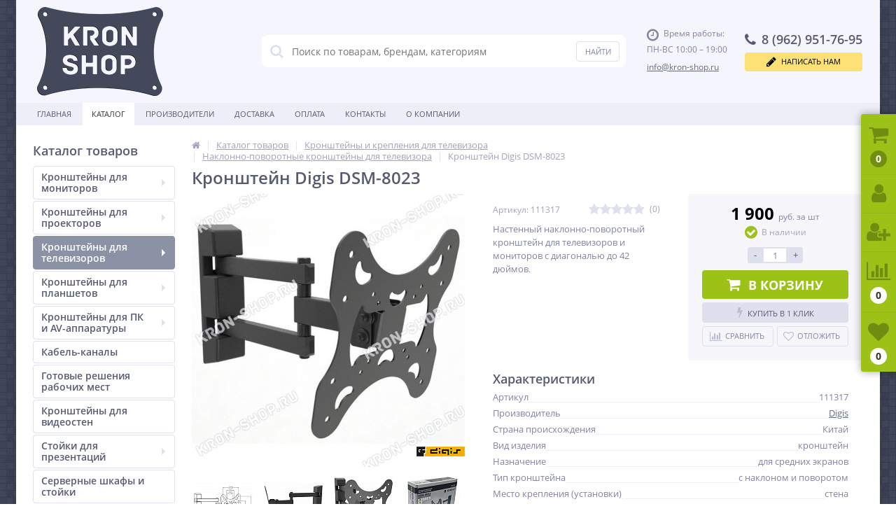

--- FILE ---
content_type: text/html; charset=UTF-8
request_url: https://www.kron-shop.ru/catalog/kronshteyny-dlya-televizorov/naklonno-povorotnye/kronshteyn-digis-dsm-8023/
body_size: 29181
content:
<!DOCTYPE html>
<html lang="ru">
<head>
	<!-- Google Tag Manager -->
	<script>(function(w,d,s,l,i){w[l]=w[l]||[];w[l].push({'gtm.start':
	new Date().getTime(),event:'gtm.js'});var f=d.getElementsByTagName(s)[0],
	j=d.createElement(s),dl=l!='dataLayer'?'&l='+l:'';j.async=true;j.src=
	'https://www.googletagmanager.com/gtm.js?id='+i+dl;f.parentNode.insertBefore(j,f);
	})(window,document,'script','dataLayer','GTM-MMST2XR');</script>
	<!-- End Google Tag Manager -->
	<!-- Yandex.Metrika counter -->
	<script type="text/javascript" >
	(function(m,e,t,r,i,k,a){m[i]=m[i]||function(){(m[i].a=m[i].a||[]).push(arguments)};
	m[i].l=1*new Date();k=e.createElement(t),a=e.getElementsByTagName(t)[0],k.async=1,k.src=r,a.parentNode.insertBefore(k,a)})
	(window, document, "script", "https://mc.yandex.ru/metrika/tag.js", "ym");

	ym(44916199, "init", {
			clickmap:true,
			trackLinks:true,
			accurateTrackBounce:true,
			webvisor:true,
			ecommerce:"dataLayer"
	});
	</script>
	<noscript><div><img src="https://mc.yandex.ru/watch/44916199" style="position:absolute; left:-9999px;" alt="" /></div></noscript>
	<!-- /Yandex.Metrika counter -->
	<link rel="apple-touch-icon" sizes="180x180" href="/bitrix/templates/kron-shop/images/apple-touch-icon.png">
	<link rel="icon" type="image/png" sizes="32x32" href="/bitrix/templates/kron-shop/images/favicon-32x32.png">
	<link rel="icon" type="image/png" sizes="16x16" href="/bitrix/templates/kron-shop/images/favicon-16x16.png">
	<link rel="manifest" href="/bitrix/templates/kron-shop/images/manifest.json">
	<link rel="mask-icon" href="/bitrix/templates/kron-shop/images/safari-pinned-tab.svg" color="#5bbad5">
	<link rel="shortcut icon" href="/bitrix/templates/kron-shop/favicon.ico">
	<meta name="msapplication-config" content="/bitrix/templates/kron-shop/images/browserconfig.xml">
	<meta name="theme-color" content="#ffffff">
		<title>Кронштейн Digis DSM-8023 – КронШоп</title>
	<meta http-equiv="Content-Type" content="text/html; charset=UTF-8" />
<meta name="robots" content="index, follow" />
<meta name="keywords" content="кронштейн,digis,dsm-8023" />
<meta name="description" content="Кронштейн Digis DSM-8023 - Настенный наклонно-поворотный кронштейн для телевизоров и мониторов с диагональю до 42 дюймов." />
<link href="https://maxcdn.bootstrapcdn.com/font-awesome/4.7.0/css/font-awesome.min.css" type="text/css"  rel="stylesheet" />
<link href="https://fonts.googleapis.com/css?family=Open+Sans:400,300,600,700&subset=latin,cyrillic-ext" type="text/css"  rel="stylesheet" />
<link href="/bitrix/js/ui/design-tokens/dist/ui.design-tokens.min.css?171077145022029" type="text/css"  rel="stylesheet" />
<link href="/bitrix/js/ui/fonts/opensans/ui.font.opensans.min.css?17107714502320" type="text/css"  rel="stylesheet" />
<link href="/bitrix/js/main/popup/dist/main.popup.bundle.min.css?171077145125089" type="text/css"  rel="stylesheet" />
<link href="/bitrix/cache/css/s1/kron-shop/page_ee0640b21d5d4af422ff5484e329e501/page_ee0640b21d5d4af422ff5484e329e501_v1.css?17666909903489" type="text/css"  rel="stylesheet" />
<link href="/bitrix/cache/css/s1/kron-shop/template_fe4e0f4929cae7b09c69be8895383b8a/template_fe4e0f4929cae7b09c69be8895383b8a_v1.css?1766690990436411" type="text/css"  data-template-style="true" rel="stylesheet" />
<script type="text/javascript">if(!window.BX)window.BX={};if(!window.BX.message)window.BX.message=function(mess){if(typeof mess==='object'){for(let i in mess) {BX.message[i]=mess[i];} return true;}};</script>
<script type="text/javascript">(window.BX||top.BX).message({'JS_CORE_LOADING':'Загрузка...','JS_CORE_NO_DATA':'- Нет данных -','JS_CORE_WINDOW_CLOSE':'Закрыть','JS_CORE_WINDOW_EXPAND':'Развернуть','JS_CORE_WINDOW_NARROW':'Свернуть в окно','JS_CORE_WINDOW_SAVE':'Сохранить','JS_CORE_WINDOW_CANCEL':'Отменить','JS_CORE_WINDOW_CONTINUE':'Продолжить','JS_CORE_H':'ч','JS_CORE_M':'м','JS_CORE_S':'с','JSADM_AI_HIDE_EXTRA':'Скрыть лишние','JSADM_AI_ALL_NOTIF':'Показать все','JSADM_AUTH_REQ':'Требуется авторизация!','JS_CORE_WINDOW_AUTH':'Войти','JS_CORE_IMAGE_FULL':'Полный размер'});</script>

<script type="text/javascript" src="/bitrix/js/main/core/core.min.js?1710771452220477"></script>

<script>BX.setJSList(['/bitrix/js/main/core/core_ajax.js','/bitrix/js/main/core/core_promise.js','/bitrix/js/main/polyfill/promise/js/promise.js','/bitrix/js/main/loadext/loadext.js','/bitrix/js/main/loadext/extension.js','/bitrix/js/main/polyfill/promise/js/promise.js','/bitrix/js/main/polyfill/find/js/find.js','/bitrix/js/main/polyfill/includes/js/includes.js','/bitrix/js/main/polyfill/matches/js/matches.js','/bitrix/js/ui/polyfill/closest/js/closest.js','/bitrix/js/main/polyfill/fill/main.polyfill.fill.js','/bitrix/js/main/polyfill/find/js/find.js','/bitrix/js/main/polyfill/matches/js/matches.js','/bitrix/js/main/polyfill/core/dist/polyfill.bundle.js','/bitrix/js/main/core/core.js','/bitrix/js/main/polyfill/intersectionobserver/js/intersectionobserver.js','/bitrix/js/main/lazyload/dist/lazyload.bundle.js','/bitrix/js/main/polyfill/core/dist/polyfill.bundle.js','/bitrix/js/main/parambag/dist/parambag.bundle.js']);
</script>
<script type="text/javascript">(window.BX||top.BX).message({'LANGUAGE_ID':'ru','FORMAT_DATE':'DD.MM.YYYY','FORMAT_DATETIME':'DD.MM.YYYY HH:MI:SS','COOKIE_PREFIX':'BITRIX_SM','SERVER_TZ_OFFSET':'10800','UTF_MODE':'Y','SITE_ID':'s1','SITE_DIR':'/','USER_ID':'','SERVER_TIME':'1769134346','USER_TZ_OFFSET':'0','USER_TZ_AUTO':'Y','bitrix_sessid':'af70a5df27b5e7080f1f68c392cd069c'});</script>


<script type="text/javascript" src="/bitrix/js/ui/dexie/dist/dexie3.bundle.min.js?171077144988295"></script>
<script type="text/javascript" src="/bitrix/js/main/core/core_ls.min.js?17107714527365"></script>
<script type="text/javascript" src="/bitrix/js/main/core/core_fx.min.js?17107714529768"></script>
<script type="text/javascript" src="/bitrix/js/main/core/core_frame_cache.min.js?171077145211264"></script>
<script type="text/javascript" src="/bitrix/js/main/jquery/jquery-1.12.4.min.js?171077145197163"></script>
<script type="text/javascript" src="/bitrix/js/main/popup/dist/main.popup.bundle.min.js?171077145165492"></script>
<script type="text/javascript" src="/bitrix/js/main/cphttprequest.min.js?17107714513623"></script>
<script type="text/javascript">BX.setCSSList(['/bitrix/templates/kron-shop/components/bitrix/sale.notice.product/.default/style.css','/bitrix/templates/kron-shop/components/tarakud/sale.order.oneclick/default/style.css','/bitrix/templates/kron-shop/colors.css','/bitrix/templates/kron-shop/js/anythingslider/slider.css','/bitrix/templates/kron-shop/js/custom-forms/custom-forms.css','/bitrix/templates/kron-shop/js/fancybox/jquery.fancybox-1.3.1.css','/bitrix/templates/kron-shop/js/spectrum/spectrum.css','/bitrix/templates/kron-shop/components/altop/search.title/template1/style.css','/bitrix/templates/kron-shop/styles.css','/bitrix/templates/kron-shop/template_styles.css','/bitrix/templates/kron-shop/schemes/GRAY/colors.css','/bitrix/templates/kron-shop/custom.css']);</script>
<meta name='viewport' content='width=device-width, initial-scale=1.0' />

		<script type='text/javascript'>
			$(function() {
				$.countdown.regionalOptions['ru'] = {
					labels: ['лет', 'месяцев', 'недель', 'дней', 'часов', 'мин.', 'сек.'],
					labels1: ['год', 'месяц', 'неделя', 'день', 'час', 'мин.', 'сек.'],
					labels2: ['года', 'месяца', 'недели', 'дня', 'часа', 'мин.', 'сек.'],
					compactLabels: ['л', 'м', 'н', 'д'],
					compactLabels1: ['г', 'м', 'н', 'д'],
					whichLabels: function(amount) {
						var units = amount % 10;
						var tens = Math.floor((amount % 100) / 10);
						return (amount == 1 ? 1 : (units >= 2 && units <= 4 && tens != 1 ? 2 : (units == 1 && tens != 1 ? 1 : 0)));
					},
					digits: ['0', '1', '2', '3', '4', '5', '6', '7', '8', '9'],
					timeSeparator: ':',
					isRTL: false
				};
				$.countdown.setDefaults($.countdown.regionalOptions['ru']);
			});
		</script>
	
<script type="text/javascript">var ajaxMessages = {wait:"Загрузка..."}</script>
<meta property='og:title' content='Кронштейн Digis DSM-8023' />
<meta property='og:description' content='
	 Настенный наклонно-поворотный кронштейн для телевизоров и мониторов с диагональю до 42 дюймов.
' />
<meta property='og:url' content='/catalog/kronshteyny-dlya-televizorov/naklonno-povorotnye/kronshteyn-digis-dsm-8023/' />
<meta property='og:image' content='/upload/resize_cache/iblock/4be/600_600_19c22b7823f068dd57f4ffcd334e6bb2d/20422.jpg' />
<meta property='og:image' content='/upload/resize_cache/iblock/e23/600_600_19c22b7823f068dd57f4ffcd334e6bb2d/20423.jpg' />
<meta property='og:image' content='/upload/resize_cache/iblock/efc/600_600_19c22b7823f068dd57f4ffcd334e6bb2d/20424.jpg' />
<meta property='og:image' content='/upload/resize_cache/iblock/cfa/600_600_19c22b7823f068dd57f4ffcd334e6bb2d/20425.jpg' />
<meta property='og:image' content='/upload/resize_cache/iblock/b8e/600_600_19c22b7823f068dd57f4ffcd334e6bb2d/20426.jpg' />



<script type="text/javascript" src="/bitrix/templates/kron-shop/js/jquery.cookie.js?17107714583095"></script>
<script type="text/javascript" src="/bitrix/templates/kron-shop/js/moremenu.js?17107714585011"></script>
<script type="text/javascript" src="/bitrix/templates/kron-shop/js/anythingslider/jquery.easing.1.2.js?17107714584757"></script>
<script type="text/javascript" src="/bitrix/templates/kron-shop/js/anythingslider/jquery.anythingslider.min.js?171077145818707"></script>
<script type="text/javascript" src="/bitrix/templates/kron-shop/js/custom-forms/jquery.custom-forms.js?17107714583042"></script>
<script type="text/javascript" src="/bitrix/templates/kron-shop/js/fancybox/jquery.fancybox-1.3.1.pack.js?171077145814386"></script>
<script type="text/javascript" src="/bitrix/templates/kron-shop/js/spectrum/spectrum.js?171077145879093"></script>
<script type="text/javascript" src="/bitrix/templates/kron-shop/js/countUp.min.js?17107714582608"></script>
<script type="text/javascript" src="/bitrix/templates/kron-shop/js/countdown/jquery.plugin.js?171077145811513"></script>
<script type="text/javascript" src="/bitrix/templates/kron-shop/js/countdown/jquery.countdown.js?171077145835864"></script>
<script type="text/javascript" src="/bitrix/templates/kron-shop/js/main.js?17665789009071"></script>
<script type="text/javascript" src="/bitrix/templates/kron-shop/script.js?17107714582827"></script>
<script type="text/javascript" src="/bitrix/components/altop/search.title/script.js?17107714348506"></script>
<script type="text/javascript" src="/bitrix/templates/kron-shop/components/altop/search.title/template1/script.js?171077145821763"></script>
<script type="text/javascript" src="/bitrix/templates/kron-shop/components/altop/geolocation/geolocation/script.js?17107714586732"></script>
<script type="text/javascript" src="/bitrix/templates/kron-shop/components/bitrix/sale.basket.basket.line/.default/script.js?17107714581604"></script>
<script type="text/javascript" src="/bitrix/templates/kron-shop/components/bitrix/catalog/.default/bitrix/catalog.element/.default/script.js?171077145828388"></script>
<script type="text/javascript" src="/bitrix/templates/kron-shop/components/tarakud/sale.order.oneclick/default/script.js?17107714585321"></script>
<script type="text/javascript" src="/bitrix/components/altop/forms/templates/.default/script.js?17107714342108"></script>
<script type="text/javascript" src="/bitrix/templates/kron-shop/components/altop/catalog.reviews/reviews/script.js?17107714582196"></script>
<script type="text/javascript" src="/bitrix/templates/kron-shop/components/bitrix/catalog.section/filtered/script.js?171077145823826"></script>
<script type="text/javascript">var _ba = _ba || []; _ba.push(["aid", "25438486c56ebb0c7251c9da3d23d3d1"]); _ba.push(["host", "www.kron-shop.ru"]); _ba.push(["ad[ct][item]", "[base64]"]);_ba.push(["ad[ct][user_id]", function(){return BX.message("USER_ID") ? BX.message("USER_ID") : 0;}]);_ba.push(["ad[ct][recommendation]", function() {var rcmId = "";var cookieValue = BX.getCookie("BITRIX_SM_RCM_PRODUCT_LOG");var productId = 3254;var cItems = [];var cItem;if (cookieValue){cItems = cookieValue.split(".");}var i = cItems.length;while (i--){cItem = cItems[i].split("-");if (cItem[0] == productId){rcmId = cItem[1];break;}}return rcmId;}]);_ba.push(["ad[ct][v]", "2"]);(function() {var ba = document.createElement("script"); ba.type = "text/javascript"; ba.async = true;ba.src = (document.location.protocol == "https:" ? "https://" : "http://") + "bitrix.info/ba.js";var s = document.getElementsByTagName("script")[0];s.parentNode.insertBefore(ba, s);})();</script>


</head>
<body itemscope itemtype="http://schema.org/WebPage">
	<!-- Google Tag Manager (noscript) -->
	<noscript><iframe src="https://www.googletagmanager.com/ns.html?id=GTM-MMST2XR"
	height="0" width="0" style="display:none;visibility:hidden"></iframe></noscript>
	<!-- End Google Tag Manager (noscript) -->

	<!--LiveInternet counter-->
	<script>new Image().src = "//counter.yadro.ru/hit?r"+
	escape(document.referrer)+((typeof(screen)=="undefined")?"":
	";s"+screen.width+"*"+screen.height+"*"+(screen.colorDepth?
	screen.colorDepth:screen.pixelDepth))+";u"+escape(document.URL)+
	";h"+escape(document.title.substring(0,80))+
	";"+Math.random();</script>
	<!--/LiveInternet-->
		<!--'start_frame_cache_iPbi6c'--><!--'end_frame_cache_iPbi6c'-->	<div class="bx-panel">
			</div>
	<div class="bx-include-empty">
			</div>
	<div class="body clvr" style='background-color:#edeef8;'>
		<div class="page-wrapper bg-repeat-x bg-repeat-y bg-fixed" style="background-image: url('/upload/altop.elektroinstrument/20a/20a5bcb337b3377e0d4fda0f11f28703.jpg')">
							<div class="center outer">
						
			<header>
				<div class="center inner">
					<div class="header_1">
						<div class="logo">
							<a href="/"><img alt="Интернет-магазин кронштейнов" src="/bitrix/templates/kron-shop/images/logo_gray_2x.png"></a>						</div>
					</div>
					<div class="header_2">
							<div id="altop_search" class="form-box">
		<form action="/catalog/">
			<i class="fa fa-search"></i>
			<input type="text" name="q" id="title-search-input" class="" maxlength="50" autocomplete="off" placeholder="Поиск по товарам, брендам, категориям" value="" />
			<input type="submit" name="submit" class="" value="Найти" />
		</form>
	</div>

<script type="text/javascript">
	var jsControl = new JCTitleSearch({
		'WAIT_IMAGE': '/bitrix/themes/.default/images/wait.gif',
		'AJAX_PAGE' : '/catalog/kronshteyny-dlya-televizorov/naklonno-povorotnye/kronshteyn-digis-dsm-8023/',
		'CONTAINER_ID': 'altop_search',
		'INPUT_ID': 'title-search-input',
		'MIN_QUERY_LEN': 3
	});
</script> 					</div>
					<div class="header_3">
						<div class="schedule">
							<p class="time">
 <i class="fa fa-clock-o"></i>Время работы:
</p>
<p>
	 ПН-ВС 10:00 – 19:00
</p>
<p class="email">
 <a href="mailto:info@kron-shop.ru">info@kron-shop.ru</a>
</p>						</div>
					</div>
					<div class="header_4">
						<div class="contacts">
							<!--'start_frame_cache_geolocation'-->	<div class="telephone"><p>
 <i class="fa fa-phone"></i>8 (962) 951-76-95
</p>
<p class="note">

</p></div>
<!--'end_frame_cache_geolocation'-->

							<a class="btn_buy apuo callback_anch" href="/contacts/" onclick="yaCounter44916199.reachGoal('buttonsendme'); return true;"><span class="cont"><i class="fa fa-pencil"></i><span class="text">Написать нам</span></span></a>

						</div>
					</div>
				</div>
			</header>
							<div class="top-menu">
					<div class="center inner">
						
<ul class="store-horizontal">
	<li><a href="/">Главная</a></li>
					<li class='active'>
					<a href="/catalog/">Каталог</a>
				</li>
							<li>
					<a href="/vendors/">Производители</a>
				</li>
							<li>
					<a href="/delivery/">Доставка</a>
				</li>
							<li>
					<a href="/payments/">Оплата</a>
				</li>
							<li>
					<a href="/contacts/">Контакты</a>
				</li>
							<li class="dropdown">
					<a href="/about/">О Компании</a>
					<ul class="dropdown-menu">
							<li>
					<a href="/about/details/">Реквизиты</a>
				</li>
							<li>
					<a href="/about/privacy_policy/">Политика конфиденциальности</a>
				</li>
			</ul></li></ul>

<script type="text/javascript">
	//<![CDATA[
	$(function() {
		//MOREMENU//
		$(".top-menu ul.store-horizontal").moreMenu();

		//DROPDOWN//	
		$(".top-menu ul.store-horizontal .dropdown:not(.more)").on({		
			mouseenter: function() {
				var menu = $(this).closest(".store-horizontal"),
					menuWidth = menu.outerWidth(),
					menuLeft = menu.offset().left,
					menuRight = menuLeft + menuWidth,
					isParentDropdownMenu = $(this).closest(".dropdown-menu"),					
					dropdownMenu = $(this).children(".dropdown-menu"),
					dropdownMenuWidth = dropdownMenu.outerWidth(),					
					dropdownMenuLeft = isParentDropdownMenu.length > 0 ? $(this).offset().left + $(this).outerWidth() : $(this).offset().left,
					dropdownMenuRight = dropdownMenuLeft + dropdownMenuWidth;
				if(dropdownMenuRight > menuRight) {
					if(isParentDropdownMenu.length > 0) {
						dropdownMenu.css({"left": "auto", "right": "100%"});
					} else {
						dropdownMenu.css({"right": "0"});
					}
				}
				$(this).children(".dropdown-menu").stop(true, true).delay(200).fadeIn(150);
			},
			mouseleave: function() {
				$(this).children(".dropdown-menu").stop(true, true).delay(200).fadeOut(150);
			}
		});
	});
	//]]>
</script>					</div>
				</div>
						<div class="top_panel">
				<div class="center inner">
					<div class="panel_1">
						
<ul class="section-vertical">
	<li>
		<a href="javascript:void(0)" class="showsection"><i class="fa fa-bars"></i><span>Каталог</span></a>
		<div class="catalog-section-list" style="display:none;">
							<div class="catalog-section">
											<div class="catalog-section-title" style="margin:0px 0px 4px 0px;">
							<a href="/catalog/kronshteyny-dlya-monitorov/">Кронштейны для мониторов</a>
															<span class="showsectionchild"><i class="fa fa-minus"></i><i class="fa fa-plus"></i><i class="fa fa-minus-circle"></i><i class="fa fa-plus-circle"></i></span>
													</div>
											<div class="catalog-section-childs" style="display:none;">
															<div class="catalog-section-child">
									<a href="/catalog/kronshteyny-dlya-monitorov/nastolnyy-kronshteyn-dlya-monitora/" title="Настольные">
										<span class="child">
											<span class="image">
																									<img src="/upload/resize_cache/iblock/996/50_50_1/45_241_026_1.jpg" width="50" height="50" alt="Настольные" />
																							</span>
											<span class="text-cont">
												<span class="text">Настольные</span>
											</span>
										</span>
									</a>
								</div>
															<div class="catalog-section-child">
									<a href="/catalog/kronshteyny-dlya-monitorov/nastennyy-kronshteyn-dlya-monitora/" title="Настенные">
										<span class="child">
											<span class="image">
																									<img src="/upload/resize_cache/iblock/20f/50_50_1/45_353_026_1.jpg" width="50" height="50" alt="Настенные" />
																							</span>
											<span class="text-cont">
												<span class="text">Настенные</span>
											</span>
										</span>
									</a>
								</div>
															<div class="catalog-section-child">
									<a href="/catalog/kronshteyny-dlya-monitorov/potolochny-kronshteyn-dlya-monitora/" title="Потолочные кронштейны для мониторов">
										<span class="child">
											<span class="image">
																									<img src="/upload/resize_cache/iblock/5b1/yqfz4zne20h9snivf572g5rxu1g5emp8/50_50_1/potolok.jpg" width="50" height="50" alt="Потолочные кронштейны для мониторов" />
																							</span>
											<span class="text-cont">
												<span class="text">Потолочные кронштейны для мониторов</span>
											</span>
										</span>
									</a>
								</div>
															<div class="catalog-section-child">
									<a href="/catalog/kronshteyny-dlya-monitorov/kronshteyn-dlya-spetsialnogo-profilya/" title="Для специального профиля">
										<span class="child">
											<span class="image">
																									<img src="/upload/resize_cache/iblock/a4a/50_50_1/abcd1_3.jpg" width="50" height="50" alt="Для специального профиля" />
																							</span>
											<span class="text-cont">
												<span class="text">Для специального профиля</span>
											</span>
										</span>
									</a>
								</div>
															<div class="catalog-section-child">
									<a href="/catalog/kronshteyny-dlya-monitorov/aksessuary/" title="Аксессуары">
										<span class="child">
											<span class="image">
																									<img src="/upload/resize_cache/iblock/4b8/50_50_1/22711.jpg" width="50" height="50" alt="Аксессуары" />
																							</span>
											<span class="text-cont">
												<span class="text">Аксессуары</span>
											</span>
										</span>
									</a>
								</div>
														<div class="clr"></div>
						</div>
									</div>			
							<div class="catalog-section">
											<div class="catalog-section-title" style="margin:0px 0px 4px 0px;">
							<a href="/catalog/kronshteyny-dlya-proektorov/">Кронштейны для проекторов</a>
															<span class="showsectionchild"><i class="fa fa-minus"></i><i class="fa fa-plus"></i><i class="fa fa-minus-circle"></i><i class="fa fa-plus-circle"></i></span>
													</div>
											<div class="catalog-section-childs" style="display:none;">
															<div class="catalog-section-child">
									<a href="/catalog/kronshteyny-dlya-proektorov/potolochnyy-kronshteyn-dlya-proektora/" title="Потолочные">
										<span class="child">
											<span class="image">
																									<img src="/upload/resize_cache/iblock/307/50_50_1/projector_5_1.jpg" width="50" height="50" alt="Потолочные" />
																							</span>
											<span class="text-cont">
												<span class="text">Потолочные</span>
											</span>
										</span>
									</a>
								</div>
															<div class="catalog-section-child">
									<a href="/catalog/kronshteyny-dlya-proektorov/nastennyy-kronshteyn-dlya-proektora/" title="Настенные">
										<span class="child">
											<span class="image">
																									<img src="/upload/resize_cache/iblock/205/50_50_1/projector_9_1.jpg" width="50" height="50" alt="Настенные" />
																							</span>
											<span class="text-cont">
												<span class="text">Настенные</span>
											</span>
										</span>
									</a>
								</div>
															<div class="catalog-section-child">
									<a href="/catalog/kronshteyny-dlya-proektorov/nastenno-potolochnyy-kronshteyn-dlya-proektora/" title="Настенно-потолочные">
										<span class="child">
											<span class="image">
																									<img src="/upload/resize_cache/iblock/80d/50_50_1/proj_3b_1.jpg" width="50" height="50" alt="Настенно-потолочные" />
																							</span>
											<span class="text-cont">
												<span class="text">Настенно-потолочные</span>
											</span>
										</span>
									</a>
								</div>
															<div class="catalog-section-child">
									<a href="/catalog/kronshteyny-dlya-proektorov/motorizovannyy-lift-dlya-proektora/" title="Моторизированные лифты">
										<span class="child">
											<span class="image">
																									<img src="/upload/resize_cache/iblock/a0e/50_50_1/ppl-1035_4.jpg" width="50" height="50" alt="Моторизированные лифты" />
																							</span>
											<span class="text-cont">
												<span class="text">Моторизированные лифты</span>
											</span>
										</span>
									</a>
								</div>
															<div class="catalog-section-child">
									<a href="/catalog/kronshteyny-dlya-proektorov/napolnye/" title="Напольные">
										<span class="child">
											<span class="image">
																									<img src="/upload/resize_cache/iblock/59d/2h1qhwfa4ftdfla1utjnsk4f7pgqpvt0/50_50_1/pol.jpg" width="50" height="50" alt="Напольные" />
																							</span>
											<span class="text-cont">
												<span class="text">Напольные</span>
											</span>
										</span>
									</a>
								</div>
														<div class="clr"></div>
						</div>
									</div>			
							<div class="catalog-section">
											<div class="catalog-section-title" style="margin:0px 0px 4px 0px;">
							<a href="/catalog/kronshteyny-dlya-televizorov/">Кронштейны для телевизоров</a>
															<span class="showsectionchild"><i class="fa fa-minus"></i><i class="fa fa-plus"></i><i class="fa fa-minus-circle"></i><i class="fa fa-plus-circle"></i></span>
													</div>
											<div class="catalog-section-childs" style="display:none;">
															<div class="catalog-section-child">
									<a href="/catalog/kronshteyny-dlya-televizorov/fiksirovannye/" title="Фиксированные">
										<span class="child">
											<span class="image">
																									<img src="/upload/resize_cache/iblock/a59/50_50_1/u2_f_2.jpg" width="50" height="50" alt="Фиксированные" />
																							</span>
											<span class="text-cont">
												<span class="text">Фиксированные</span>
											</span>
										</span>
									</a>
								</div>
															<div class="catalog-section-child">
									<a href="/catalog/kronshteyny-dlya-televizorov/naklonnye/" title="Наклонные">
										<span class="child">
											<span class="image">
																									<img src="/upload/resize_cache/iblock/d3d/50_50_1/d70_t_3.jpg" width="50" height="50" alt="Наклонные" />
																							</span>
											<span class="text-cont">
												<span class="text">Наклонные</span>
											</span>
										</span>
									</a>
								</div>
															<div class="catalog-section-child">
									<a href="/catalog/kronshteyny-dlya-televizorov/povorotnye/" title="Поворотные">
										<span class="child">
											<span class="image">
																									<img src="/upload/resize_cache/iblock/767/50_50_1/pov.jpg" width="50" height="50" alt="Поворотные" />
																							</span>
											<span class="text-cont">
												<span class="text">Поворотные</span>
											</span>
										</span>
									</a>
								</div>
															<div class="catalog-section-child">
									<a href="/catalog/kronshteyny-dlya-televizorov/naklonno-povorotnye/" title="Наклонно-поворотные">
										<span class="child">
											<span class="image">
																									<img src="/upload/resize_cache/iblock/ab0/50_50_1/nbsp3.jpg" width="50" height="46" alt="Наклонно-поворотные" />
																							</span>
											<span class="text-cont">
												<span class="text">Наклонно-поворотные</span>
											</span>
										</span>
									</a>
								</div>
															<div class="catalog-section-child">
									<a href="/catalog/kronshteyny-dlya-televizorov/potolochnye/" title="Потолочные">
										<span class="child">
											<span class="image">
																									<img src="/upload/resize_cache/iblock/05d/50_50_1/t3260_black_1.jpg" width="50" height="50" alt="Потолочные" />
																							</span>
											<span class="text-cont">
												<span class="text">Потолочные</span>
											</span>
										</span>
									</a>
								</div>
															<div class="catalog-section-child">
									<a href="/catalog/kronshteyny-dlya-televizorov/nastolnye-podstavki-dlya-tv/" title="Настольные подставки для ТВ">
										<span class="child">
											<span class="image">
																									<img src="/upload/resize_cache/iblock/049/vd8h765o4i3121r8evifiyi5bcxkkbbi/50_50_1/tv_stol.jpg" width="50" height="50" alt="Настольные подставки для ТВ" />
																							</span>
											<span class="text-cont">
												<span class="text">Настольные подставки для ТВ</span>
											</span>
										</span>
									</a>
								</div>
															<div class="catalog-section-child">
									<a href="/catalog/kronshteyny-dlya-televizorov/vydvizhnye/" title="Выдвижные">
										<span class="child">
											<span class="image">
																									<img src="/upload/resize_cache/iblock/f65/50_50_1/29900.jpg" width="50" height="50" alt="Выдвижные" />
																							</span>
											<span class="text-cont">
												<span class="text">Выдвижные</span>
											</span>
										</span>
									</a>
								</div>
															<div class="catalog-section-child">
									<a href="/catalog/kronshteyny-dlya-televizorov/aksessuary-tv/" title="Аксессуары">
										<span class="child">
											<span class="image">
																									<img src="/upload/resize_cache/iblock/b9e/50_50_1/acc.jpg" width="50" height="50" alt="Аксессуары" />
																							</span>
											<span class="text-cont">
												<span class="text">Аксессуары</span>
											</span>
										</span>
									</a>
								</div>
														<div class="clr"></div>
						</div>
									</div>			
							<div class="catalog-section">
											<div class="catalog-section-title" style="margin:0px 0px 4px 0px;">
							<a href="/catalog/kronshteyny-dlya-planshetov/">Кронштейны для планшетов</a>
															<span class="showsectionchild"><i class="fa fa-minus"></i><i class="fa fa-plus"></i><i class="fa fa-minus-circle"></i><i class="fa fa-plus-circle"></i></span>
													</div>
											<div class="catalog-section-childs" style="display:none;">
															<div class="catalog-section-child">
									<a href="/catalog/kronshteyny-dlya-planshetov/nastolnye-kronshteyny-dlya-plansheta/" title="Настольные кронштейны для планшета">
										<span class="child">
											<span class="image">
																									<img src="/upload/resize_cache/iblock/ece/50_50_1/showpad27_1.jpg" width="50" height="50" alt="Настольные кронштейны для планшета" />
																							</span>
											<span class="text-cont">
												<span class="text">Настольные кронштейны для планшета</span>
											</span>
										</span>
									</a>
								</div>
															<div class="catalog-section-child">
									<a href="/catalog/kronshteyny-dlya-planshetov/napolnye-kronshteyny-dlya-plansheta/" title="Напольные кронштейны для планшета">
										<span class="child">
											<span class="image">
																									<img src="/upload/resize_cache/iblock/baa/50_50_1/showpad10_1.jpg" width="50" height="50" alt="Напольные кронштейны для планшета" />
																							</span>
											<span class="text-cont">
												<span class="text">Напольные кронштейны для планшета</span>
											</span>
										</span>
									</a>
								</div>
															<div class="catalog-section-child">
									<a href="/catalog/kronshteyny-dlya-planshetov/nastennye-kronshteyny-dlya-plansheta/" title="Настенные кронштейны для планшета">
										<span class="child">
											<span class="image">
																									<img src="/upload/resize_cache/iblock/162/50_50_1/showpad11_1.jpg" width="50" height="50" alt="Настенные кронштейны для планшета" />
																							</span>
											<span class="text-cont">
												<span class="text">Настенные кронштейны для планшета</span>
											</span>
										</span>
									</a>
								</div>
															<div class="catalog-section-child">
									<a href="/catalog/kronshteyny-dlya-planshetov/avtomobilnye-kronshteyny-dlya-plansheta/" title="Автомобильные кронштейны для планшета">
										<span class="child">
											<span class="image">
																									<img src="/upload/resize_cache/iblock/99b/50_50_1/showpad22_1.jpg" width="50" height="50" alt="Автомобильные кронштейны для планшета" />
																							</span>
											<span class="text-cont">
												<span class="text">Автомобильные кронштейны для планшета</span>
											</span>
										</span>
									</a>
								</div>
															<div class="catalog-section-child">
									<a href="/catalog/kronshteyny-dlya-planshetov/aksessuary-dlya-plansheta/" title="Аксессуары для планшета">
										<span class="child">
											<span class="image">
																									<img src="/upload/resize_cache/iblock/444/vnts6s8yeghcd6nj7jwjuhr5miylona6/50_50_1/111.jpg" width="50" height="50" alt="Аксессуары для планшета" />
																							</span>
											<span class="text-cont">
												<span class="text">Аксессуары для планшета</span>
											</span>
										</span>
									</a>
								</div>
														<div class="clr"></div>
						</div>
									</div>			
							<div class="catalog-section">
											<div class="catalog-section-title" style="margin:0px 0px 4px 0px;">
							<a href="/catalog/kronshteyny-dlya-av-apparatury/">Кронштейны для ПК и AV-аппаратуры</a>
															<span class="showsectionchild"><i class="fa fa-minus"></i><i class="fa fa-plus"></i><i class="fa fa-minus-circle"></i><i class="fa fa-plus-circle"></i></span>
													</div>
											<div class="catalog-section-childs" style="display:none;">
															<div class="catalog-section-child">
									<a href="/catalog/kronshteyny-dlya-av-apparatury/kronshteyny-dlya-pk/" title="Кронштейны для ПК">
										<span class="child">
											<span class="image">
																									<img src="/upload/resize_cache/iblock/764/50_50_1/bpch_05_1.jpg" width="50" height="50" alt="Кронштейны для ПК" />
																							</span>
											<span class="text-cont">
												<span class="text">Кронштейны для ПК</span>
											</span>
										</span>
									</a>
								</div>
															<div class="catalog-section-child">
									<a href="/catalog/kronshteyny-dlya-av-apparatury/kronshteyny-dlya-noutbukov-i-klaviatury/" title="Кронштейны для ноутбуков и клавиатуры">
										<span class="child">
											<span class="image">
																									<img src="/upload/resize_cache/iblock/d33/50_50_1/50_193_200_3.jpg" width="50" height="50" alt="Кронштейны для ноутбуков и клавиатуры" />
																							</span>
											<span class="text-cont">
												<span class="text">Кронштейны для ноутбуков и клавиатуры</span>
											</span>
										</span>
									</a>
								</div>
															<div class="catalog-section-child">
									<a href="/catalog/kronshteyny-dlya-av-apparatury/av/" title="Кронштейны для AV-аппаратуры">
										<span class="child">
											<span class="image">
																									<img src="/upload/resize_cache/iblock/f6a/50_50_1/x_duo.jpg" width="50" height="50" alt="Кронштейны для AV-аппаратуры" />
																							</span>
											<span class="text-cont">
												<span class="text">Кронштейны для AV-аппаратуры</span>
											</span>
										</span>
									</a>
								</div>
															<div class="catalog-section-child">
									<a href="/catalog/kronshteyny-dlya-av-apparatury/kronshteyny-dlya-kolonok/" title="Кронштейны для колонок">
										<span class="child">
											<span class="image">
																									<img src="/upload/resize_cache/iblock/5eb/50_50_1/26841.jpg" width="50" height="50" alt="Кронштейны для колонок" />
																							</span>
											<span class="text-cont">
												<span class="text">Кронштейны для колонок</span>
											</span>
										</span>
									</a>
								</div>
														<div class="clr"></div>
						</div>
									</div>			
							<div class="catalog-section">
											<div class="catalog-section-title" style="margin:0px 0px 2px 0px;">
							<a href="/catalog/kabel-kanaly/">Кабель-каналы</a>
													</div>
									</div>			
							<div class="catalog-section">
											<div class="catalog-section-title" style="margin:0px 0px 2px 0px;">
							<a href="/catalog/gotovye-resheniya-rabochikh-mest/">Готовые решения рабочих мест</a>
													</div>
									</div>			
							<div class="catalog-section">
											<div class="catalog-section-title" style="margin:0px 0px 2px 0px;">
							<a href="/catalog/kronshteyny-dlya-videosten/">Кронштейны для видеостен</a>
													</div>
									</div>			
							<div class="catalog-section">
											<div class="catalog-section-title" style="margin:0px 0px 4px 0px;">
							<a href="/catalog/stoyki-dlya-prezentatsiy/">Стойки для презентаций</a>
															<span class="showsectionchild"><i class="fa fa-minus"></i><i class="fa fa-plus"></i><i class="fa fa-minus-circle"></i><i class="fa fa-plus-circle"></i></span>
													</div>
											<div class="catalog-section-childs" style="display:none;">
															<div class="catalog-section-child">
									<a href="/catalog/stoyki-dlya-prezentatsiy/stoliki-dlya-proektora/" title="Столики для проектора">
										<span class="child">
											<span class="image">
																									<img src="/upload/resize_cache/iblock/d9c/50_50_1/3897.jpg" width="50" height="50" alt="Столики для проектора" />
																							</span>
											<span class="text-cont">
												<span class="text">Столики для проектора</span>
											</span>
										</span>
									</a>
								</div>
														<div class="clr"></div>
						</div>
									</div>			
							<div class="catalog-section">
											<div class="catalog-section-title" style="margin:0px 0px 2px 0px;">
							<a href="/catalog/servernye-shkafy-i-stoyki/">Серверные шкафы и стойки</a>
													</div>
									</div>			
							<div class="catalog-section">
											<div class="catalog-section-title" style="margin:0px 0px 2px 0px;">
							<a href="/catalog/kronshteyny-dlya-kassovoy-tekhniki/">Кронштейны для кассовой техники</a>
													</div>
									</div>			
							<div class="catalog-section">
											<div class="catalog-section-title" style="margin:0px 0px 4px 0px;">
							<a href="/catalog/kabeli-i-av-kommutatsiya/">Кабели и AV-коммутация</a>
															<span class="showsectionchild"><i class="fa fa-minus"></i><i class="fa fa-plus"></i><i class="fa fa-minus-circle"></i><i class="fa fa-plus-circle"></i></span>
													</div>
											<div class="catalog-section-childs" style="display:none;">
															<div class="catalog-section-child">
									<a href="/catalog/kabeli-i-av-kommutatsiya/hdmi-oborudovanie/" title="HDMI-оборудование">
										<span class="child">
											<span class="image">
																									<img src="/upload/resize_cache/iblock/c24/50_50_1/1.jpg" width="50" height="50" alt="HDMI-оборудование" />
																							</span>
											<span class="text-cont">
												<span class="text">HDMI-оборудование</span>
											</span>
										</span>
									</a>
								</div>
															<div class="catalog-section-child">
									<a href="/catalog/kabeli-i-av-kommutatsiya/kabeli-hdmi/" title="Кабели HDMI">
										<span class="child">
											<span class="image">
																									<img src="/upload/resize_cache/iblock/095/50_50_1/2.jpg" width="50" height="50" alt="Кабели HDMI" />
																							</span>
											<span class="text-cont">
												<span class="text">Кабели HDMI</span>
											</span>
										</span>
									</a>
								</div>
															<div class="catalog-section-child">
									<a href="/catalog/kabeli-i-av-kommutatsiya/kabeli-antennye/" title="Кабели антенные">
										<span class="child">
											<span class="image">
																									<img src="/upload/resize_cache/iblock/cf7/50_50_1/3.jpg" width="50" height="50" alt="Кабели антенные" />
																							</span>
											<span class="text-cont">
												<span class="text">Кабели антенные</span>
											</span>
										</span>
									</a>
								</div>
															<div class="catalog-section-child">
									<a href="/catalog/kabeli-i-av-kommutatsiya/kabeli-pitaniya/" title="Кабели питания">
										<span class="child">
											<span class="image">
																									<img src="/upload/resize_cache/iblock/a5c/50_50_1/5.jpg" width="50" height="50" alt="Кабели питания" />
																							</span>
											<span class="text-cont">
												<span class="text">Кабели питания</span>
											</span>
										</span>
									</a>
								</div>
														<div class="clr"></div>
						</div>
									</div>			
							<div class="catalog-section">
											<div class="catalog-section-title" style="margin:0px 0px 2px 0px;">
							<a href="/catalog/motorizirovannye-lifty/">Моторизированные лифты</a>
													</div>
									</div>			
							<div class="catalog-section">
											<div class="catalog-section-title" style="margin:0px 0px 4px 0px;">
							<a href="/catalog/setevye-filtry-i-udliniteli/">Сетевые фильтры и удлинители</a>
															<span class="showsectionchild"><i class="fa fa-minus"></i><i class="fa fa-plus"></i><i class="fa fa-minus-circle"></i><i class="fa fa-plus-circle"></i></span>
													</div>
											<div class="catalog-section-childs" style="display:none;">
															<div class="catalog-section-child">
									<a href="/catalog/setevye-filtry-i-udliniteli/setevye-filtry/" title="Сетевые фильтры">
										<span class="child">
											<span class="image">
																									<img src="/upload/resize_cache/iblock/ef8/zhfe8p9yjde51qbse1zokagioestjdnx/50_50_1/43831.jpg" width="50" height="50" alt="Сетевые фильтры" />
																							</span>
											<span class="text-cont">
												<span class="text">Сетевые фильтры</span>
											</span>
										</span>
									</a>
								</div>
															<div class="catalog-section-child">
									<a href="/catalog/setevye-filtry-i-udliniteli/udliniteli-silovye/" title="Удлинители силовые">
										<span class="child">
											<span class="image">
																									<img src="/upload/resize_cache/iblock/37a/8vm691fb3ynj7f59y3bd01i59zfjdn43/50_50_1/40400.jpg" width="50" height="50" alt="Удлинители силовые" />
																							</span>
											<span class="text-cont">
												<span class="text">Удлинители силовые</span>
											</span>
										</span>
									</a>
								</div>
														<div class="clr"></div>
						</div>
									</div>			
					</div>
	</li>
</ul>

<script type="text/javascript">
	//<![CDATA[
	$(function() {
		$('.showsection').click(function() {
			var clickitem = $(this);
			if(clickitem.parent('li').hasClass('')) {
				clickitem.parent('li').addClass('active');
			} else {
				clickitem.parent('li').removeClass('active');
			}
			
			if($('.showsubmenu').parent('li').hasClass('active')) {
				$('.showsubmenu').parent('li').removeClass('active');
				$('.showsubmenu').parent('li').find('ul.submenu').css({'display':'none'});
			}
			
			if($('.showcontacts').parent('li').hasClass('active')) {
				$('.showcontacts').parent('li').removeClass('active');
				$('.header_4').css({'display':'none'});
			}
			
			if($('.showsearch').parent('li').hasClass('active')) {
				$('.showsearch').parent('li').removeClass('active');
				$('.header_2').css({'display':'none'});
				$('div.title-search-result').css({'display':'none'});
			}

			clickitem.parent('li').find('.catalog-section-list').slideToggle();
		});
		$('.showsectionchild').click(function() {
			var clickitem = $(this);
			if(clickitem.parent('div').hasClass('active')) {
				clickitem.parent('div').removeClass('active');
			} else {
				clickitem.parent('div').addClass('active');
			}
			clickitem.parent('div').parent('div').find('.catalog-section-childs').slideToggle();
		});
	});
	//]]>
</script>					</div>
					<div class="panel_2">
						
<ul class="store-vertical">
	<li>
		<a href="javascript:void(0)" class="showsubmenu">Меню</a>
		<ul class="submenu" style="display:none;">
			<li>
				<a href="/" >Главная</a>
			</li>
									<li>
							<a href="/catalog/" class="root-item-selected">Каталог</a>
						</li>
											<li>
							<a href="/vendors/" class="root-item">Производители</a>
						</li>
											<li>
							<a href="/delivery/" class="root-item">Доставка</a>
						</li>
											<li>
							<a href="/payments/" class="root-item">Оплата</a>
						</li>
											<li>
							<a href="/contacts/" class="root-item">Контакты</a>
						</li>
										<li >
						<span class="text">
							<a href="/about/" class="root-item">О Компании</a>
							<span class="showchild"><i class="fa fa-plus-circle"></i><i class="fa fa-minus-circle"></i></span>
						</span>
						<ul style="display:none;">
										<li>
							<a href="/about/details/" class="root-item">Реквизиты</a>
						</li>
											<li>
							<a href="/about/privacy_policy/" class="root-item">Политика конфиденциальности</a>
						</li>
					</ul></li>		</ul>
	</li>
</ul>

<script type="text/javascript">
	//<![CDATA[
	$(function() {
		$('.showsubmenu').click(function() {
			var clickitem = $(this);
			if(clickitem.parent('li').hasClass('')) {
				clickitem.parent('li').addClass('active');
			} else {
				clickitem.parent('li').removeClass('active');
			}
			
			if($('.showsection').parent('li').hasClass('active')) {
				$('.showsection').parent('li').removeClass('active');
				$('.showsection').parent('li').find('.catalog-section-list').css({'display':'none'});
			}
			
			if($('.showcontacts').parent('li').hasClass('active')) {
				$('.showcontacts').parent('li').removeClass('active');
				$('.header_4').css({'display':'none'});
			}
			
			if($('.showsearch').parent('li').hasClass('active')) {
				$('.showsearch').parent('li').removeClass('active');
				$('.header_2').css({'display':'none'});
				$('div.title-search-result').css({'display':'none'});
			}

			clickitem.parent('li').find('ul.submenu').slideToggle();
		});
		
		var lis = $('.submenu').find('li');
		for(var i = 0; i < lis.length; i++) {
			if($(lis[i]).hasClass('item-selected')) {
				$(lis[i]).addClass('active');
				var ul = $(lis[i]).find('ul:first');
				$(ul).css({display: 'block'});
			}
		}
		
		$('.showchild').click(function() {
			var clickitem = $(this);
			if(clickitem.parent('span').parent('li').hasClass('active')) {
				clickitem.parent('span').parent('li').removeClass('active');
			} else {
				clickitem.parent('span').parent('li').addClass('active');
			}
			clickitem.parent('span').parent('li').find('ul:first').slideToggle();
		});
	});
	//]]>
</script>					</div>
					<div class="panel_3">
						<ul class="contacts-vertical">
							<li>
								<a class="showcontacts" href="javascript:void(0)"><i class="fa fa-phone"></i></a>
							</li>
						</ul>
					</div>
					<div class="panel_4">
						<ul class="search-vertical">
							<li>
								<a class="showsearch" href="javascript:void(0)"><i class="fa fa-search"></i></a>
							</li>
						</ul>
					</div>
				</div>
			</div>
			<div class="content-wrapper">
				<div class="center inner">
					<div class="content">
						<div class="left-column">
																<div class="header">Каталог товаров</div>
									
<ul class="left-menu">
					<li class="parent">
					<a href="/catalog/kronshteyny-dlya-monitorov/">Кронштейны для мониторов<span class="arrow"></span></a>
										<div class="catalog-section-childs">
						<div class="catalog-section-child">
				<a href="/catalog/kronshteyny-dlya-monitorov/nastolnyy-kronshteyn-dlya-monitora/" title="Настольные">
					<span class="child">
						<span class="image">
															<img src="/upload/resize_cache/iblock/996/50_50_1/45_241_026_1.jpg" width="50" height="50" alt="Настольные" />
													</span>						
						<span class="text-cont">
							<span class="text">Настольные</span>
						</span>
					</span>
				</a>
			</div>
					<div class="catalog-section-child">
				<a href="/catalog/kronshteyny-dlya-monitorov/nastennyy-kronshteyn-dlya-monitora/" title="Настенные">
					<span class="child">
						<span class="image">
															<img src="/upload/resize_cache/iblock/20f/50_50_1/45_353_026_1.jpg" width="50" height="50" alt="Настенные" />
													</span>						
						<span class="text-cont">
							<span class="text">Настенные</span>
						</span>
					</span>
				</a>
			</div>
					<div class="catalog-section-child">
				<a href="/catalog/kronshteyny-dlya-monitorov/potolochny-kronshteyn-dlya-monitora/" title="Потолочные кронштейны для мониторов">
					<span class="child">
						<span class="image">
															<img src="/upload/resize_cache/iblock/5b1/yqfz4zne20h9snivf572g5rxu1g5emp8/50_50_1/potolok.jpg" width="50" height="50" alt="Потолочные кронштейны для мониторов" />
													</span>						
						<span class="text-cont">
							<span class="text">Потолочные кронштейны для мониторов</span>
						</span>
					</span>
				</a>
			</div>
					<div class="catalog-section-child">
				<a href="/catalog/kronshteyny-dlya-monitorov/kronshteyn-dlya-spetsialnogo-profilya/" title="Для специального профиля">
					<span class="child">
						<span class="image">
															<img src="/upload/resize_cache/iblock/a4a/50_50_1/abcd1_3.jpg" width="50" height="50" alt="Для специального профиля" />
													</span>						
						<span class="text-cont">
							<span class="text">Для специального профиля</span>
						</span>
					</span>
				</a>
			</div>
					<div class="catalog-section-child">
				<a href="/catalog/kronshteyny-dlya-monitorov/aksessuary/" title="Аксессуары">
					<span class="child">
						<span class="image">
															<img src="/upload/resize_cache/iblock/4b8/50_50_1/22711.jpg" width="50" height="50" alt="Аксессуары" />
													</span>						
						<span class="text-cont">
							<span class="text">Аксессуары</span>
						</span>
					</span>
				</a>
			</div>
		</div></li>				<li class="parent">
					<a href="/catalog/kronshteyny-dlya-proektorov/">Кронштейны для проекторов<span class="arrow"></span></a>
										<div class="catalog-section-childs">
						<div class="catalog-section-child">
				<a href="/catalog/kronshteyny-dlya-proektorov/potolochnyy-kronshteyn-dlya-proektora/" title="Потолочные">
					<span class="child">
						<span class="image">
															<img src="/upload/resize_cache/iblock/307/50_50_1/projector_5_1.jpg" width="50" height="50" alt="Потолочные" />
													</span>						
						<span class="text-cont">
							<span class="text">Потолочные</span>
						</span>
					</span>
				</a>
			</div>
					<div class="catalog-section-child">
				<a href="/catalog/kronshteyny-dlya-proektorov/nastennyy-kronshteyn-dlya-proektora/" title="Настенные">
					<span class="child">
						<span class="image">
															<img src="/upload/resize_cache/iblock/205/50_50_1/projector_9_1.jpg" width="50" height="50" alt="Настенные" />
													</span>						
						<span class="text-cont">
							<span class="text">Настенные</span>
						</span>
					</span>
				</a>
			</div>
					<div class="catalog-section-child">
				<a href="/catalog/kronshteyny-dlya-proektorov/nastenno-potolochnyy-kronshteyn-dlya-proektora/" title="Настенно-потолочные">
					<span class="child">
						<span class="image">
															<img src="/upload/resize_cache/iblock/80d/50_50_1/proj_3b_1.jpg" width="50" height="50" alt="Настенно-потолочные" />
													</span>						
						<span class="text-cont">
							<span class="text">Настенно-потолочные</span>
						</span>
					</span>
				</a>
			</div>
					<div class="catalog-section-child">
				<a href="/catalog/kronshteyny-dlya-proektorov/motorizovannyy-lift-dlya-proektora/" title="Моторизированные лифты">
					<span class="child">
						<span class="image">
															<img src="/upload/resize_cache/iblock/a0e/50_50_1/ppl-1035_4.jpg" width="50" height="50" alt="Моторизированные лифты" />
													</span>						
						<span class="text-cont">
							<span class="text">Моторизированные лифты</span>
						</span>
					</span>
				</a>
			</div>
					<div class="catalog-section-child">
				<a href="/catalog/kronshteyny-dlya-proektorov/napolnye/" title="Напольные">
					<span class="child">
						<span class="image">
															<img src="/upload/resize_cache/iblock/59d/2h1qhwfa4ftdfla1utjnsk4f7pgqpvt0/50_50_1/pol.jpg" width="50" height="50" alt="Напольные" />
													</span>						
						<span class="text-cont">
							<span class="text">Напольные</span>
						</span>
					</span>
				</a>
			</div>
		</div></li>				<li class="parent selected">
					<a href="/catalog/kronshteyny-dlya-televizorov/">Кронштейны для телевизоров<span class="arrow"></span></a>
										<div class="catalog-section-childs">
						<div class="catalog-section-child">
				<a href="/catalog/kronshteyny-dlya-televizorov/fiksirovannye/" title="Фиксированные">
					<span class="child">
						<span class="image">
															<img src="/upload/resize_cache/iblock/a59/50_50_1/u2_f_2.jpg" width="50" height="50" alt="Фиксированные" />
													</span>						
						<span class="text-cont">
							<span class="text">Фиксированные</span>
						</span>
					</span>
				</a>
			</div>
					<div class="catalog-section-child">
				<a href="/catalog/kronshteyny-dlya-televizorov/naklonnye/" title="Наклонные">
					<span class="child">
						<span class="image">
															<img src="/upload/resize_cache/iblock/d3d/50_50_1/d70_t_3.jpg" width="50" height="50" alt="Наклонные" />
													</span>						
						<span class="text-cont">
							<span class="text">Наклонные</span>
						</span>
					</span>
				</a>
			</div>
					<div class="catalog-section-child">
				<a href="/catalog/kronshteyny-dlya-televizorov/povorotnye/" title="Поворотные">
					<span class="child">
						<span class="image">
															<img src="/upload/resize_cache/iblock/767/50_50_1/pov.jpg" width="50" height="50" alt="Поворотные" />
													</span>						
						<span class="text-cont">
							<span class="text">Поворотные</span>
						</span>
					</span>
				</a>
			</div>
					<div class="catalog-section-child">
				<a href="/catalog/kronshteyny-dlya-televizorov/naklonno-povorotnye/" title="Наклонно-поворотные">
					<span class="child">
						<span class="image">
															<img src="/upload/resize_cache/iblock/ab0/50_50_1/nbsp3.jpg" width="50" height="46" alt="Наклонно-поворотные" />
													</span>						
						<span class="text-cont">
							<span class="text">Наклонно-поворотные</span>
						</span>
					</span>
				</a>
			</div>
					<div class="catalog-section-child">
				<a href="/catalog/kronshteyny-dlya-televizorov/potolochnye/" title="Потолочные">
					<span class="child">
						<span class="image">
															<img src="/upload/resize_cache/iblock/05d/50_50_1/t3260_black_1.jpg" width="50" height="50" alt="Потолочные" />
													</span>						
						<span class="text-cont">
							<span class="text">Потолочные</span>
						</span>
					</span>
				</a>
			</div>
					<div class="catalog-section-child">
				<a href="/catalog/kronshteyny-dlya-televizorov/nastolnye-podstavki-dlya-tv/" title="Настольные подставки для ТВ">
					<span class="child">
						<span class="image">
															<img src="/upload/resize_cache/iblock/049/vd8h765o4i3121r8evifiyi5bcxkkbbi/50_50_1/tv_stol.jpg" width="50" height="50" alt="Настольные подставки для ТВ" />
													</span>						
						<span class="text-cont">
							<span class="text">Настольные подставки для ТВ</span>
						</span>
					</span>
				</a>
			</div>
					<div class="catalog-section-child">
				<a href="/catalog/kronshteyny-dlya-televizorov/vydvizhnye/" title="Выдвижные">
					<span class="child">
						<span class="image">
															<img src="/upload/resize_cache/iblock/f65/50_50_1/29900.jpg" width="50" height="50" alt="Выдвижные" />
													</span>						
						<span class="text-cont">
							<span class="text">Выдвижные</span>
						</span>
					</span>
				</a>
			</div>
					<div class="catalog-section-child">
				<a href="/catalog/kronshteyny-dlya-televizorov/aksessuary-tv/" title="Аксессуары">
					<span class="child">
						<span class="image">
															<img src="/upload/resize_cache/iblock/b9e/50_50_1/acc.jpg" width="50" height="50" alt="Аксессуары" />
													</span>						
						<span class="text-cont">
							<span class="text">Аксессуары</span>
						</span>
					</span>
				</a>
			</div>
		</div></li>				<li class="parent">
					<a href="/catalog/kronshteyny-dlya-planshetov/">Кронштейны для планшетов<span class="arrow"></span></a>
										<div class="catalog-section-childs">
						<div class="catalog-section-child">
				<a href="/catalog/kronshteyny-dlya-planshetov/nastolnye-kronshteyny-dlya-plansheta/" title="Настольные кронштейны для планшета">
					<span class="child">
						<span class="image">
															<img src="/upload/resize_cache/iblock/ece/50_50_1/showpad27_1.jpg" width="50" height="50" alt="Настольные кронштейны для планшета" />
													</span>						
						<span class="text-cont">
							<span class="text">Настольные кронштейны для планшета</span>
						</span>
					</span>
				</a>
			</div>
					<div class="catalog-section-child">
				<a href="/catalog/kronshteyny-dlya-planshetov/napolnye-kronshteyny-dlya-plansheta/" title="Напольные кронштейны для планшета">
					<span class="child">
						<span class="image">
															<img src="/upload/resize_cache/iblock/baa/50_50_1/showpad10_1.jpg" width="50" height="50" alt="Напольные кронштейны для планшета" />
													</span>						
						<span class="text-cont">
							<span class="text">Напольные кронштейны для планшета</span>
						</span>
					</span>
				</a>
			</div>
					<div class="catalog-section-child">
				<a href="/catalog/kronshteyny-dlya-planshetov/nastennye-kronshteyny-dlya-plansheta/" title="Настенные кронштейны для планшета">
					<span class="child">
						<span class="image">
															<img src="/upload/resize_cache/iblock/162/50_50_1/showpad11_1.jpg" width="50" height="50" alt="Настенные кронштейны для планшета" />
													</span>						
						<span class="text-cont">
							<span class="text">Настенные кронштейны для планшета</span>
						</span>
					</span>
				</a>
			</div>
					<div class="catalog-section-child">
				<a href="/catalog/kronshteyny-dlya-planshetov/avtomobilnye-kronshteyny-dlya-plansheta/" title="Автомобильные кронштейны для планшета">
					<span class="child">
						<span class="image">
															<img src="/upload/resize_cache/iblock/99b/50_50_1/showpad22_1.jpg" width="50" height="50" alt="Автомобильные кронштейны для планшета" />
													</span>						
						<span class="text-cont">
							<span class="text">Автомобильные кронштейны для планшета</span>
						</span>
					</span>
				</a>
			</div>
					<div class="catalog-section-child">
				<a href="/catalog/kronshteyny-dlya-planshetov/aksessuary-dlya-plansheta/" title="Аксессуары для планшета">
					<span class="child">
						<span class="image">
															<img src="/upload/resize_cache/iblock/444/vnts6s8yeghcd6nj7jwjuhr5miylona6/50_50_1/111.jpg" width="50" height="50" alt="Аксессуары для планшета" />
													</span>						
						<span class="text-cont">
							<span class="text">Аксессуары для планшета</span>
						</span>
					</span>
				</a>
			</div>
		</div></li>				<li class="parent">
					<a href="/catalog/kronshteyny-dlya-av-apparatury/">Кронштейны для ПК и AV-аппаратуры<span class="arrow"></span></a>
										<div class="catalog-section-childs">
						<div class="catalog-section-child">
				<a href="/catalog/kronshteyny-dlya-av-apparatury/kronshteyny-dlya-pk/" title="Кронштейны для ПК">
					<span class="child">
						<span class="image">
															<img src="/upload/resize_cache/iblock/764/50_50_1/bpch_05_1.jpg" width="50" height="50" alt="Кронштейны для ПК" />
													</span>						
						<span class="text-cont">
							<span class="text">Кронштейны для ПК</span>
						</span>
					</span>
				</a>
			</div>
					<div class="catalog-section-child">
				<a href="/catalog/kronshteyny-dlya-av-apparatury/kronshteyny-dlya-noutbukov-i-klaviatury/" title="Кронштейны для ноутбуков и клавиатуры">
					<span class="child">
						<span class="image">
															<img src="/upload/resize_cache/iblock/d33/50_50_1/50_193_200_3.jpg" width="50" height="50" alt="Кронштейны для ноутбуков и клавиатуры" />
													</span>						
						<span class="text-cont">
							<span class="text">Кронштейны для ноутбуков и клавиатуры</span>
						</span>
					</span>
				</a>
			</div>
					<div class="catalog-section-child">
				<a href="/catalog/kronshteyny-dlya-av-apparatury/av/" title="Кронштейны для AV-аппаратуры">
					<span class="child">
						<span class="image">
															<img src="/upload/resize_cache/iblock/f6a/50_50_1/x_duo.jpg" width="50" height="50" alt="Кронштейны для AV-аппаратуры" />
													</span>						
						<span class="text-cont">
							<span class="text">Кронштейны для AV-аппаратуры</span>
						</span>
					</span>
				</a>
			</div>
					<div class="catalog-section-child">
				<a href="/catalog/kronshteyny-dlya-av-apparatury/kronshteyny-dlya-kolonok/" title="Кронштейны для колонок">
					<span class="child">
						<span class="image">
															<img src="/upload/resize_cache/iblock/5eb/50_50_1/26841.jpg" width="50" height="50" alt="Кронштейны для колонок" />
													</span>						
						<span class="text-cont">
							<span class="text">Кронштейны для колонок</span>
						</span>
					</span>
				</a>
			</div>
		</div></li>				<li>
					<a href="/catalog/kabel-kanaly/">Кабель-каналы</a>
				</li>
							<li>
					<a href="/catalog/gotovye-resheniya-rabochikh-mest/">Готовые решения рабочих мест</a>
				</li>
							<li>
					<a href="/catalog/kronshteyny-dlya-videosten/">Кронштейны для видеостен</a>
				</li>
							<li class="parent">
					<a href="/catalog/stoyki-dlya-prezentatsiy/">Стойки для презентаций<span class="arrow"></span></a>
										<div class="catalog-section-childs">
						<div class="catalog-section-child">
				<a href="/catalog/stoyki-dlya-prezentatsiy/stoliki-dlya-proektora/" title="Столики для проектора">
					<span class="child">
						<span class="image">
															<img src="/upload/resize_cache/iblock/d9c/50_50_1/3897.jpg" width="50" height="50" alt="Столики для проектора" />
													</span>						
						<span class="text-cont">
							<span class="text">Столики для проектора</span>
						</span>
					</span>
				</a>
			</div>
		</div></li>				<li>
					<a href="/catalog/servernye-shkafy-i-stoyki/">Серверные шкафы и стойки</a>
				</li>
							<li>
					<a href="/catalog/kronshteyny-dlya-kassovoy-tekhniki/">Кронштейны для кассовой техники</a>
				</li>
							<li class="parent">
					<a href="/catalog/kabeli-i-av-kommutatsiya/">Кабели и AV-коммутация<span class="arrow"></span></a>
										<div class="catalog-section-childs">
						<div class="catalog-section-child">
				<a href="/catalog/kabeli-i-av-kommutatsiya/hdmi-oborudovanie/" title="HDMI-оборудование">
					<span class="child">
						<span class="image">
															<img src="/upload/resize_cache/iblock/c24/50_50_1/1.jpg" width="50" height="50" alt="HDMI-оборудование" />
													</span>						
						<span class="text-cont">
							<span class="text">HDMI-оборудование</span>
						</span>
					</span>
				</a>
			</div>
					<div class="catalog-section-child">
				<a href="/catalog/kabeli-i-av-kommutatsiya/kabeli-hdmi/" title="Кабели HDMI">
					<span class="child">
						<span class="image">
															<img src="/upload/resize_cache/iblock/095/50_50_1/2.jpg" width="50" height="50" alt="Кабели HDMI" />
													</span>						
						<span class="text-cont">
							<span class="text">Кабели HDMI</span>
						</span>
					</span>
				</a>
			</div>
					<div class="catalog-section-child">
				<a href="/catalog/kabeli-i-av-kommutatsiya/kabeli-antennye/" title="Кабели антенные">
					<span class="child">
						<span class="image">
															<img src="/upload/resize_cache/iblock/cf7/50_50_1/3.jpg" width="50" height="50" alt="Кабели антенные" />
													</span>						
						<span class="text-cont">
							<span class="text">Кабели антенные</span>
						</span>
					</span>
				</a>
			</div>
					<div class="catalog-section-child">
				<a href="/catalog/kabeli-i-av-kommutatsiya/kabeli-pitaniya/" title="Кабели питания">
					<span class="child">
						<span class="image">
															<img src="/upload/resize_cache/iblock/a5c/50_50_1/5.jpg" width="50" height="50" alt="Кабели питания" />
													</span>						
						<span class="text-cont">
							<span class="text">Кабели питания</span>
						</span>
					</span>
				</a>
			</div>
		</div></li>				<li>
					<a href="/catalog/motorizirovannye-lifty/">Моторизированные лифты</a>
				</li>
							<li class="parent">
					<a href="/catalog/setevye-filtry-i-udliniteli/">Сетевые фильтры и удлинители<span class="arrow"></span></a>
										<div class="catalog-section-childs">
						<div class="catalog-section-child">
				<a href="/catalog/setevye-filtry-i-udliniteli/setevye-filtry/" title="Сетевые фильтры">
					<span class="child">
						<span class="image">
															<img src="/upload/resize_cache/iblock/ef8/zhfe8p9yjde51qbse1zokagioestjdnx/50_50_1/43831.jpg" width="50" height="50" alt="Сетевые фильтры" />
													</span>						
						<span class="text-cont">
							<span class="text">Сетевые фильтры</span>
						</span>
					</span>
				</a>
			</div>
					<div class="catalog-section-child">
				<a href="/catalog/setevye-filtry-i-udliniteli/udliniteli-silovye/" title="Удлинители силовые">
					<span class="child">
						<span class="image">
															<img src="/upload/resize_cache/iblock/37a/8vm691fb3ynj7f59y3bd01i59zfjdn43/50_50_1/40400.jpg" width="50" height="50" alt="Удлинители силовые" />
													</span>						
						<span class="text-cont">
							<span class="text">Удлинители силовые</span>
						</span>
					</span>
				</a>
			</div>
		</div></li></ul>

<script type="text/javascript">
	//<![CDATA[
	$(function() {
				$("ul.left-menu").children(".parent").on({
			mouseenter: function() {
									var pos = $(this).position(),
						dropdownMenu = $(this).children(".catalog-section-childs"),
						dropdownMenuLeft = pos.left + $(this).width() + 9 + "px",
						dropdownMenuTop = pos.top - 5 + "px";
					dropdownMenu.css({"left": dropdownMenuLeft, "top": dropdownMenuTop});
					dropdownMenu.stop(true, true).delay(200).fadeIn(150);
							},
			mouseleave: function() {
				$(this).children(".catalog-section-childs").stop(true, true).delay(200).fadeOut(150);
							}
		});
	});
	//]]>
</script>									
															<ul class="new_leader_disc">
								<li>
									<a class="new" href="/catalog/newproduct/">
										<span class="icon">New</span>
										<span class="text">Новинки</span>
									</a>
								</li>
								<li>
									<a class="hit" href="/catalog/saleleader/">
										<span class="icon">Хит</span>
										<span class="text">Хиты продаж</span>
									</a>
								</li>
								<li>
									<a class="discount" href="/catalog/discount/">
										<span class="icon">%</span>
										<span class="text">Скидки</span>
									</a>
								</li>
							</ul>							
																												
																	
																						<div class="vendors">
								<div class="header">Производители</div>
								
<div class="vendors-list">
			<p class="vendors-item">
			<a rel="nofollow" href="/vendors/abc-mount/">ABC Mount</a>
		</p>
			<p class="vendors-item">
			<a rel="nofollow" href="/vendors/artkron/">ARTKRON</a>
		</p>
			<p class="vendors-item">
			<a rel="nofollow" href="/vendors/arm-media/">Arm-Media</a>
		</p>
			<p class="vendors-item">
			<a rel="nofollow" href="/vendors/aspect/">Aspect</a>
		</p>
			<p class="vendors-item">
			<a rel="nofollow" href="/vendors/brateck/">Brateck</a>
		</p>
			<p class="vendors-item">
			<a rel="nofollow" href="/vendors/digis/">Digis</a>
		</p>
			<p class="vendors-item">
			<a rel="nofollow" href="/vendors/electriclight/">Electriclight</a>
		</p>
			<p class="vendors-item">
			<a rel="nofollow" href="/vendors/ergotron/">Ergotron</a>
		</p>
			<p class="vendors-item">
			<a rel="nofollow" href="/vendors/holder/">Holder</a>
		</p>
			<p class="vendors-item">
			<a rel="nofollow" href="/vendors/itechmount/">iTECHmount</a>
		</p>
	</div>
<a class="all" href="/vendors/">Все производители</a>							</div>
																				</div>
						<div class="workarea">
														<div class="body_text" style="padding:0px;">
																	<div class="breadcrumb-search">
										<div class='breadcrumb'><div class='breadcrumb__item' id='breadcrumb_0' itemscope='' itemtype='http://data-vocabulary.org/Breadcrumb' itemref='breadcrumb_1'><a class='breadcrumb__link' href='/' title='Главная' itemprop='url'><i class='fa fa-home breadcrumb__icon_main'></i><span class='breadcrumb__title_main' itemprop='title'>Главная</span></a></div><div class='breadcrumb__item' id='breadcrumb_1' itemscope='' itemtype='http://data-vocabulary.org/Breadcrumb' itemprop='child' itemref='breadcrumb_2'><span class='breadcrumb__arrow'></span><a class='breadcrumb__link' href='/catalog/' title='Каталог товаров' itemprop='url'><span class='breadcrumb__title' itemprop='title'>Каталог товаров</span></a></div><div class='breadcrumb__item' id='breadcrumb_2' itemscope='' itemtype='http://data-vocabulary.org/Breadcrumb' itemprop='child' itemref='breadcrumb_3'><span class='breadcrumb__arrow'></span><a class='breadcrumb__link' href='/catalog/kronshteyny-dlya-televizorov/' title='Кронштейны и крепления для телевизора' itemprop='url'><span class='breadcrumb__title' itemprop='title'>Кронштейны и крепления для телевизора</span></a></div><div class='breadcrumb__item' id='breadcrumb_3' itemscope='' itemtype='http://data-vocabulary.org/Breadcrumb' itemprop='child'><span class='breadcrumb__arrow'></span><a class='breadcrumb__link' href='/catalog/kronshteyny-dlya-televizorov/naklonno-povorotnye/' title='Наклонно-поворотные кронштейны для телевизора' itemprop='url'><span class='breadcrumb__title' itemprop='title'>Наклонно-поворотные кронштейны для телевизора</span></a></div><div class='breadcrumb__item'><span class='breadcrumb__arrow'></span><span class='breadcrumb__title'>Кронштейн Digis DSM-8023</span></div></div>																				<div class="clr"></div>
									</div>
									<h1>Кронштейн Digis DSM-8023</h1>
										
<script type="text/javascript">
	BX.ready(function() {			
		//DETAIL_GEOLOCATION_DELIVERY//
					BX("bx_117848907_3254_constructor").appendChild(BX.style(BX("set-constructor-from"), "display", ""));
				
		
		//ACCESSORIES//
		if(!!BX("accessories-to"))
			BX("accessories-to").appendChild(BX.style(BX("accessories-from"), "display", ""));

		//REVIEWS//
		BX("catalog-reviews-to").appendChild(BX.style(BX("catalog-reviews-from"), "display", ""));
		var tabReviewsCount = BX.findChild(BX("bx_117848907_3254"), {"className": "reviews_count"}, true, false),
			catalogReviewsList = BX.findChild(BX("catalog-reviews-to"), {"className": "catalog-reviews-list"}, true, false);
		if(!!catalogReviewsList)
			var catalogReviewsCount = catalogReviewsList.getAttribute("data-count");
		tabReviewsCount.innerHTML = "(" + (!!catalogReviewsCount ? catalogReviewsCount : 0) + ")";
		
		//STORES//
		
		//FANCYBOX//
		$(".fancybox").fancybox({
			"transitionIn": "elastic",
			"transitionOut": "elastic",
			"speedIn": 600,
			"speedOut": 200,
			"overlayShow": false,
			"cyclic" : true,
			"padding": 20,
			"titlePosition": "over",
			"onComplete": function() {
				$("#fancybox-title").css({"top":"100%", "bottom":"auto"});
			} 
		});
	});
</script>

<div id="bx_117848907_3254" class="catalog-detail-element" itemscope itemtype="http://schema.org/Product">
	<meta content="Кронштейн Digis DSM-8023" itemprop="name" />
	<div class="catalog-detail">
		<div class="column first">
			<div class="catalog-detail-pictures">
								<div class="catalog-detail-picture" id="bx_117848907_3254_picture">
						
						<div class="detail_picture">
							<meta content="/upload/resize_cache/iblock/4be/600_600_19c22b7823f068dd57f4ffcd334e6bb2d/20422.jpg" itemprop="image" />
															<a rel="lightbox" class="catalog-detail-images fancybox" href="/upload/resize_cache/iblock/4be/600_600_19c22b7823f068dd57f4ffcd334e6bb2d/20422.jpg">
									<img src="/upload/resize_cache/iblock/4be/390_390_1f2fe2360b3ca0337c8a08402682fbb12/20422.jpg" width="390" height="390" alt="Кронштейн Digis DSM-8023" title="Кронштейн Digis DSM-8023" />
														<div class="time_buy_sticker">
															</div>
							<div class="sticker">
															</div>
															<img class="manufacturer" src="/upload/iblock/098/digis_logo3_69.png" width="69" height="24" alt="Digis" title="Digis" />
														</a>							
						</div>					
									</div>
									<div class="clr"></div>
					<div class="more_photo">
						<ul>
							                                    								                                    									<li style="width:86px;height:86px;">
										<a rel="lightbox" class="catalog-detail-images fancybox" href="/upload/resize_cache/iblock/e23/600_600_19c22b7823f068dd57f4ffcd334e6bb2d/20423.jpg">
											<img src="/upload/resize_cache/iblock/e23/86_86_1/20423.jpg" width="86" height="86" alt="Кронштейн Digis DSM-8023" title="Кронштейн Digis DSM-8023" />
										</a>
									</li>
                                        								                                    									<li style="width:86px;height:86px;">
										<a rel="lightbox" class="catalog-detail-images fancybox" href="/upload/resize_cache/iblock/efc/600_600_19c22b7823f068dd57f4ffcd334e6bb2d/20424.jpg">
											<img src="/upload/resize_cache/iblock/efc/86_86_1/20424.jpg" width="86" height="86" alt="Кронштейн Digis DSM-8023" title="Кронштейн Digis DSM-8023" />
										</a>
									</li>
                                        								                                    									<li style="width:86px;height:86px;">
										<a rel="lightbox" class="catalog-detail-images fancybox" href="/upload/resize_cache/iblock/cfa/600_600_19c22b7823f068dd57f4ffcd334e6bb2d/20425.jpg">
											<img src="/upload/resize_cache/iblock/cfa/86_86_1/20425.jpg" width="86" height="86" alt="Кронштейн Digis DSM-8023" title="Кронштейн Digis DSM-8023" />
										</a>
									</li>
                                        								                                    									<li style="width:86px;height:86px;">
										<a rel="lightbox" class="catalog-detail-images fancybox" href="/upload/resize_cache/iblock/b8e/600_600_19c22b7823f068dd57f4ffcd334e6bb2d/20426.jpg">
											<img src="/upload/resize_cache/iblock/b8e/86_86_1/20426.jpg" width="86" height="86" alt="Кронштейн Digis DSM-8023" title="Кронштейн Digis DSM-8023" />
										</a>
									</li>
                                        														</ul>
					</div>
							</div>
		</div>
		<div class="column second">			
			<div class="catalog-detail">
				<div class="article_rating">
										<div class="catalog-detail-article" id="bx_117848907_3254_article">
													<div class="article">
								Артикул: 111317							</div>
											</div>
										<div class="rating" itemprop="aggregateRating" itemscope itemtype="http://schema.org/AggregateRating">
						<!--'start_frame_cache_vote'-->							<div class="iblock-vote" id="vote_3254">
	<script type="text/javascript">
		//<![CDATA[
		if(!window.voteScript) window.voteScript = {
			trace_vote: function(div, flag) {
				var my_div;
				var r = div.id.match(/^vote_(\d+)_(\d+)$/);
				for(var i = r[2]; i >= 0; i--) {
					my_div = document.getElementById('vote_'+r[1]+'_'+i);
					if(my_div) {
						if(flag) {
							if(!my_div.saved_class)
								my_div.saved_className = my_div.className;
							if(my_div.className!='star-active star-over')
								my_div.className = 'star-active star-over';
						} else {
							if(my_div.saved_className && my_div.className != my_div.saved_className)
								my_div.className = my_div.saved_className;
						}
					}
				}
				i = r[2]+1;
				while(my_div = document.getElementById('vote_'+r[1]+'_'+i)) {
					if(my_div.saved_className && my_div.className != my_div.saved_className)
						my_div.className = my_div.saved_className;
					i++;
				}
			},
			do_vote: function(div, parent_id, arParams) {
				var r = div.id.match(/^vote_(\d+)_(\d+)$/);
				var vote_id = r[1];
				var vote_value = r[2];
				function __handler(data) {
					var obContainer = document.getElementById(parent_id);
					if(obContainer) {
						var obResult = document.createElement("DIV");
						obResult.innerHTML = data;
						obContainer.parentNode.replaceChild(obResult.firstChild, obContainer);
					}
				}
				//BX('wait_' + parent_id).innerHTML = BX.message('JS_CORE_LOADING');
				BX(parent_id).innerHTML = BX.message('JS_CORE_LOADING');
				arParams['vote'] = 'Y';
				arParams['vote_id'] = vote_id;
				arParams['rating'] = vote_value;				
				BX.ajax.post(
					'/bitrix/components/bitrix/iblock.vote/component.php',
					arParams,
					__handler
				);
			}
		}
		//]]>
	</script>
	<table>
		<tr>
									<td>
							<div id="vote_3254_0" class="star-active star-empty" title="1" onmouseover="voteScript.trace_vote(this, true);" onmouseout="voteScript.trace_vote(this, false)" onclick="voteScript.do_vote(this, 'vote_3254', {'SESSION_PARAMS':'003410ce26da6ce0512153a7e6d0cc4e','PAGE_PARAMS':{'ELEMENT_ID':'3254'},'sessid':'af70a5df27b5e7080f1f68c392cd069c','AJAX_CALL':'Y'})"><i class="fa fa-star"></i></div>
						</td>
											<td>
							<div id="vote_3254_1" class="star-active star-empty" title="2" onmouseover="voteScript.trace_vote(this, true);" onmouseout="voteScript.trace_vote(this, false)" onclick="voteScript.do_vote(this, 'vote_3254', {'SESSION_PARAMS':'003410ce26da6ce0512153a7e6d0cc4e','PAGE_PARAMS':{'ELEMENT_ID':'3254'},'sessid':'af70a5df27b5e7080f1f68c392cd069c','AJAX_CALL':'Y'})"><i class="fa fa-star"></i></div>
						</td>
											<td>
							<div id="vote_3254_2" class="star-active star-empty" title="3" onmouseover="voteScript.trace_vote(this, true);" onmouseout="voteScript.trace_vote(this, false)" onclick="voteScript.do_vote(this, 'vote_3254', {'SESSION_PARAMS':'003410ce26da6ce0512153a7e6d0cc4e','PAGE_PARAMS':{'ELEMENT_ID':'3254'},'sessid':'af70a5df27b5e7080f1f68c392cd069c','AJAX_CALL':'Y'})"><i class="fa fa-star"></i></div>
						</td>
											<td>
							<div id="vote_3254_3" class="star-active star-empty" title="4" onmouseover="voteScript.trace_vote(this, true);" onmouseout="voteScript.trace_vote(this, false)" onclick="voteScript.do_vote(this, 'vote_3254', {'SESSION_PARAMS':'003410ce26da6ce0512153a7e6d0cc4e','PAGE_PARAMS':{'ELEMENT_ID':'3254'},'sessid':'af70a5df27b5e7080f1f68c392cd069c','AJAX_CALL':'Y'})"><i class="fa fa-star"></i></div>
						</td>
											<td>
							<div id="vote_3254_4" class="star-active star-empty" title="5" onmouseover="voteScript.trace_vote(this, true);" onmouseout="voteScript.trace_vote(this, false)" onclick="voteScript.do_vote(this, 'vote_3254', {'SESSION_PARAMS':'003410ce26da6ce0512153a7e6d0cc4e','PAGE_PARAMS':{'ELEMENT_ID':'3254'},'sessid':'af70a5df27b5e7080f1f68c392cd069c','AJAX_CALL':'Y'})"><i class="fa fa-star"></i></div>
						</td>
									<td class="vote-result">
					<div id="wait_vote_3254">(0)</div>
				</td>
					</tr>
	</table>
</div>						<!--'end_frame_cache_vote'-->							<meta content="0" itemprop="ratingValue" />
							<meta content="0" itemprop="ratingCount" />
											
					</div>				
				</div>
								
					<div class="catalog-detail-preview-text" itemprop="description">
						<p>
	 Настенный наклонно-поворотный кронштейн для телевизоров и мониторов с диагональю до 42 дюймов.
</p>					</div>
																	<div class="column three">
					<div class="price_buy_detail" itemprop="offers" itemscope itemtype="http://schema.org/Offer">
												<div class="catalog-detail-price" id="bx_117848907_3254_price">
																			<span class="catalog-detail-item-price">
													1 900													<span class="unit">
														 руб.														за шт													</span>
												</span>
																							<meta itemprop="price" content="1900" />
											<meta itemprop="priceCurrency" content="RUB" />
																		<div class="available">
																			<meta content="InStock" itemprop="availability" />
										<div class="avl">
											<i class="fa fa-check-circle"></i>
											<span>
												В наличии											</span>
										</div>
																	</div>						
														</div>
												<div class="catalog-detail-buy" id="bx_117848907_3254_buy">
													
								<div class="buy_more_detail">							
																				<form action="/ajax/add2basket.php" class="add2basket_form">
												<div class="qnt_cont">
													<a href="javascript:void(0)" class="minus" onclick="if(BX('quantity_bx_117848907_3254').value > 1) BX('quantity_bx_117848907_3254').value = parseFloat(BX('quantity_bx_117848907_3254').value)-1;"><span>-</span></a>
													<input type="text" id="quantity_bx_117848907_3254" name="quantity" class="quantity" value="1"/>
													<a href="javascript:void(0)" class="plus" onclick="BX('quantity_bx_117848907_3254').value = parseFloat(BX('quantity_bx_117848907_3254').value)+1;"><span>+</span></a>
												</div>
												<input type="hidden" name="ID" class="id" value="3254" />
																									<input type="hidden" name="PROPS" value="eNpLtDK0qs60MrBOtDK2qi62MrFS8nP0dVWyLrYyBLIvTLjYcLHpwo4Luy42X9gNEgUKOvu7gBVYWik5BoX4hfo6uQaB-KZWSmGOPqFgOTMrJUNDQ2NDcyXr2lpcMNb1IG4," />
																								<button type="button" id="bx_117848907_3254_btn_buy" class="btn_buy detail" name="add2basket" value="В корзину"><i class="fa fa-shopping-cart"></i>В корзину</button>
											</form>	

<div id="oneclick-popup3254262624" class="oneclick-popup">
		<div class="info">
		<div class="image">
			<img src="/upload/resize_cache/iblock/4be/178_178_1/20422.jpg" width="178" height="178" alt="Кронштейн Digis DSM-8023" title="Кронштейн Digis DSM-8023">
		</div>
		<div class="name">Кронштейн Digis DSM-8023</div>
	</div>
		<form action="/catalog/kronshteyny-dlya-televizorov/naklonno-povorotnye/kronshteyn-digis-dsm-8023/" name="oneclick-form3254" id="oneclick-form3254262624" method="post">
		<input type="hidden" name="ajax" value="Y">
		<input type="hidden" name="ajax_params" value='a:40:{s:18:"COMPONENT_TEMPLATE";s:7:"default";s:20:"COMPOSITE_FRAME_MODE";s:1:"A";s:20:"COMPOSITE_FRAME_TYPE";s:4:"AUTO";s:13:"CONFIRM_ORDER";s:47:"Спасибо. Ваш заказ принят.";s:8:"DELIVERY";s:1:"0";s:13:"DELIVERY_SHOW";s:1:"N";s:16:"EVENT_MESSAGE_ID";a:2:{i:0;s:2:"57";i:1;s:2:"58";}s:11:"HIDE_BUTTON";s:1:"Y";s:9:"IBLOCK_ID";i:16;s:11:"IBLOCK_TYPE";s:7:"catalog";s:12:"IMAGE_HEIGHT";i:130;s:11:"IMAGE_WIDTH";i:130;s:9:"IS_JQUERY";s:1:"Y";s:20:"OFFERS_PROPERTY_CODE";a:1:{i:0;s:9:"ARTNUMBER";}s:11:"OFFERS_SHOW";s:3:"all";s:13:"ORDER_PRODUCT";i:2;s:12:"ORDER_STATUS";s:2:"XX";s:9:"PAYSYSTEM";i:1;s:13:"PERSONAL_DATA";s:1:"Y";s:17:"PERSONAL_DATA_URL";s:22:"/about/privacy_policy/";s:11:"PERSON_TYPE";i:1;s:17:"PERSON_TYPE_PROPS";a:4:{i:0;s:1:"1";i:1;s:1:"2";i:2;s:1:"3";i:3;s:1:"7";}s:10:"PRICE_CODE";s:4:"BASE";s:10:"PRODUCT_ID";i:3254;s:12:"PRODUCT_NAME";s:0:"";s:13:"PRODUCT_PRICE";d:100;s:11:"PRODUCT_URL";s:0:"";s:14:"PRODUCT_WEIGHT";d:0;s:11:"TITLE_POPUP";s:26:"Купить в 1 клик";s:7:"USER_ID";i:0;s:11:"USE_CAPTCHA";s:1:"N";s:11:"USE_COMMENT";s:1:"Y";s:9:"USE_COUNT";s:1:"Y";s:8:"USE_USER";s:1:"N";s:9:"NAME_SHOW";s:1:"N";s:18:"DELIVERY_LIST_SHOW";s:1:"N";s:19:"PAYSYSTEM_LIST_SHOW";s:1:"N";s:10:"CACHE_TYPE";s:1:"A";s:4:"AJAX";s:1:"N";s:10:"EVENT_NAME";s:14:"SALE_NEW_ORDER";}'>
		<input type="hidden" name="ajax_send" id="ajax_send3254262624" value="N">
		<input type="hidden" name="site_id" value="s1">
		<div id="sale-error3254262624" class="alert"></div>
		
	<input type="hidden" name="quantity" id="js-popup-quantity-3254262624" value="1" class="sale-order-count">

	<div style="display:none;">
		<font color="#FF0000">'bitrix:sale.ajax.locations' is not a component</font>	</div>
	
















				<div class="row">
					<div class="span1">Имя													<span class="mf-req">*</span>
											</div>
					<div class="span2">


													<input type="text" maxlength="250" size="40" value="" name="ORDER_PROP_1" id="ORDER_PROP_1">
												</div>
				</div>

				
				<div class="row">
					<div class="span1">E-Mail													<span class="mf-req">*</span>
											</div>
					<div class="span2">


													<input type="text" maxlength="250" size="40" value="" name="ORDER_PROP_2" id="ORDER_PROP_2">
												</div>
				</div>

				
				<div class="row">
					<div class="span1">Телефон													<span class="mf-req">*</span>
											</div>
					<div class="span2">


													<input type="text" maxlength="250" size="40" value="" name="ORDER_PROP_3" id="ORDER_PROP_3">
												</div>
				</div>

				
				<div class="row">
					<div class="span1">Адрес доставки													<span class="mf-req">*</span>
											</div>
					<div class="span2">


													<textarea rows="3" cols="30" name="ORDER_PROP_7" id="ORDER_PROP_7"></textarea>
												</div>
				</div>

				<div class="row">
	<div class="span1">Комментарий покупателя</div>
	<div class="span2">
		<textarea name="USER_DESCRIPTION"></textarea>
	</div>
</div>












	<div class="policy popup">
		<label>
			<input type="checkbox" name="PERSONAL_DATA" value="Y" checked> Я согласен на <a href='/about/privacy_policy/'>обработку персональных данных</a>.		</label>
	</div>

	</form>
</div>

			<button name="oneclickOrder" class="btn_buy boc_anch" value="Купить в 1 клик"
		onClick="oneclickPopup(
		'Купить в 1 клик',
		'Купить',
		'Закрыть',
		'/bitrix/components/tarakud/sale.order.oneclick/ajax.php',
		'3254262624',
		'Спасибо. Ваш заказ принят.'
		); yaCounter44916199.reachGoal('buttononeclick'); return true;"><i class="fa fa-bolt"></i>Купить в 1 клик</button>
																																		
																					
								</div>
													</div>
												<div class="compare_delay">
															<div class="compare">
									<a href="javascript:void(0)" class="catalog-item-compare" id="catalog_add2compare_link_bx_117848907_3254" onclick="return addToCompare('/catalog/compare/?action=ADD_TO_COMPARE_LIST&amp;id=3254', 'catalog_add2compare_link_bx_117848907_3254', '/');" rel="nofollow"><span class="compare_cont"><i class="fa fa-bar-chart"></i><i class="fa fa-check"></i><span class="compare_text">Сравнить</span></span></a>
								</div>
														<div class="catalog-detail-delay" id="bx_117848907_3254_delay">
																					<div class="delay">
														<a href="javascript:void(0)" id="catalog-item-delay-bx_117848907_3254" class="catalog-item-delay" onclick="return addToDelay('3254', 'quantity_bx_117848907_3254', 'eNpLtDK0qs60MrBOtDK2qi62MrFS8nP0dVWyLrYyBLIvTLjYcLHpwo4Luy42X9gNEgUKOvu7gBVYWik5BoX4hfo6uQaB-KZWSmGOPqFgOTMrJUNDQ2NDcyXr2lpcMNb1IG4,', '', 'catalog-item-delay-bx_117848907_3254', '/')" rel="nofollow"><span class="delay_cont"><i class="fa fa-heart-o"></i><i class="fa fa-check"></i><span class="delay_text">Отложить</span></span></a>
													</div>
																			</div>
						</div>
											
													
					</div>
				</div>
			</div>
						<div id="bx_117848907_3254_properties">
									<div class="catalog-detail-properties">
						<div class="h4">Характеристики</div>
														<div class="catalog-detail-property">
									<div class="name">Артикул</div>
																		<div class="dots"></div>
									<div class="val">111317</div>
								</div>
															<div class="catalog-detail-property">
									<div class="name">Производитель</div>
																		<div class="dots"></div>
									<div class="val"><a href="/vendors/digis/">Digis</a></div>
								</div>
															<div class="catalog-detail-property">
									<div class="name">Страна происхождения</div>
																		<div class="dots"></div>
									<div class="val">Китай</div>
								</div>
															<div class="catalog-detail-property">
									<div class="name">Вид изделия</div>
																		<div class="dots"></div>
									<div class="val">кронштейн</div>
								</div>
															<div class="catalog-detail-property">
									<div class="name">Назначение</div>
																		<div class="dots"></div>
									<div class="val">для средних экранов</div>
								</div>
															<div class="catalog-detail-property">
									<div class="name">Тип кронштейна</div>
																		<div class="dots"></div>
									<div class="val">с наклоном и поворотом</div>
								</div>
															<div class="catalog-detail-property">
									<div class="name">Место крепления (установки)</div>
																		<div class="dots"></div>
									<div class="val">стена</div>
								</div>
															<div class="catalog-detail-property">
									<div class="name">Диагональ экрана</div>
																		<div class="dots"></div>
									<div class="val">26-42 дюйма (66-107 см)</div>
								</div>
															<div class="catalog-detail-property">
									<div class="name">Максимальный вес, кг</div>
																		<div class="dots"></div>
									<div class="val">35</div>
								</div>
															<div class="catalog-detail-property">
									<div class="name">VESA 75x75, 100x100 (мм)</div>
																		<div class="dots"></div>
									<div class="val">есть поддержка</div>
								</div>
															<div class="catalog-detail-property">
									<div class="name">VESA 200x100, 200x200 (мм)</div>
																		<div class="dots"></div>
									<div class="val">есть поддержка</div>
								</div>
															<div class="catalog-detail-property">
									<div class="name">Максимальные посадочные размеры по горизонтали, мм</div>
																		<div class="dots"></div>
									<div class="val">200</div>
								</div>
															<div class="catalog-detail-property">
									<div class="name">Максимальные посадочные размеры по вертикали, мм</div>
																		<div class="dots"></div>
									<div class="val">200</div>
								</div>
															<div class="catalog-detail-property">
									<div class="name">Минимальное расстояние до стены (потолка), мм</div>
																		<div class="dots"></div>
									<div class="val">75</div>
								</div>
															<div class="catalog-detail-property">
									<div class="name">Максимальное расстояние до стены (потолка), мм</div>
																		<div class="dots"></div>
									<div class="val">390</div>
								</div>
															<div class="catalog-detail-property">
									<div class="name">Наклон</div>
																		<div class="dots"></div>
									<div class="val">-15° (вниз) / +15° (вверх)</div>
								</div>
															<div class="catalog-detail-property">
									<div class="name">Поворот</div>
																		<div class="dots"></div>
									<div class="val">до 180 градусов</div>
								</div>
															<div class="catalog-detail-property">
									<div class="name">Цвет кронштейна</div>
																		<div class="dots"></div>
									<div class="val">чёрный</div>
								</div>
															<div class="catalog-detail-property">
									<div class="name">Набор для установки в комплекте</div>
																		<div class="dots"></div>
									<div class="val">есть</div>
								</div>
															<div class="catalog-detail-property">
									<div class="name">Вес телевизора, кг</div>
																		<div class="dots"></div>
									<div class="val">от 31 до 50</div>
								</div>
															<div class="catalog-detail-property">
									<div class="name">Минимальное расстояние от стены, см</div>
																		<div class="dots"></div>
									<div class="val">от 5 до 10</div>
								</div>
															<div class="catalog-detail-property">
									<div class="name">Максимальное расстояние от стены, см</div>
																		<div class="dots"></div>
									<div class="val">от 26 до 40</div>
								</div>
															<div class="catalog-detail-property">
									<div class="name">Срок службы изделия</div>
																		<div class="dots"></div>
									<div class="val">неограничен</div>
								</div>
															<div class="catalog-detail-property">
									<div class="name">Вес в упаковке, кг</div>
																		<div class="dots"></div>
									<div class="val">2</div>
								</div>
															<div class="catalog-detail-property">
									<div class="name">Гарантия производителя</div>
																		<div class="dots"></div>
									<div class="val">1 год</div>
								</div>
												</div>
							</div>
		</div>
	</div>
		
	<div id="bx_117848907_3254_constructor"></div>
		<div class="tabs-wrap tabs-catalog-detail">
		<ul class="tabs">
						<li class="tabs__tab">
				<a href="#tab1"><span>Описание</span></a>
			</li>
						<li class="tabs__tab">
				<a href="#tab2"><span>Отзывы и вопросы <span class="reviews_count"></span></span></a>
			</li>
					</ul>
				<div class="tabs__box">
			<div class="tabs__box-content">
				<p>
	 Digis DSM-8023 – наклонно-поворотный кронштейн для телевизора или монитора с диагональю экрана до 42 дюймов (107 см) и максимальным весом до 35 кг.
</p>
<p>
	 Многофункциональный кронштейн Digis DSM-8023 позволит наклонять и поворачивать экран вашего телевизора, в так же сдвигать и отодвигать его от стены при помощи двухколенной конструкции. Вы легко можете установить ТВ в угол комнаты или кухни. Надежная стальная конструкция способна выдерживать большие эксплуатационные нагрузки.
</p>			</div>
		</div>
				<div class="tabs__box" id="catalog-reviews-to"></div>
			</div>	
	<div class="clr"></div>
</div>


<script type="text/javascript">
	var obbx_117848907_3254 = new JCCatalogElement({'CONFIG':{'USE_CATALOG':true},'PRODUCT_TYPE':'1','VISUAL':{'ID':'bx_117848907_3254','BTN_BUY_ID':'bx_117848907_3254_btn_buy'},'PRODUCT':{'ID':'3254','NAME':'Кронштейн Digis DSM-8023','PICT':{'SRC':'/upload/resize_cache/iblock/4be/178_178_1/20422.jpg','WIDTH':'178','HEIGHT':'178'}}});	
	BX.message({			
		DETAIL_ADDITEMINCART_ADDED: "Добавлено",
		DETAIL_POPUP_WINDOW_TITLE: "Товар добавлен в корзину",			
		DETAIL_POPUP_WINDOW_BTN_CLOSE: "Продолжить",
		DETAIL_POPUP_WINDOW_BTN_ORDER: "Оформить заказ",
		DETAIL_SITE_ID: "s1",
		DETAIL_SITE_DIR: "/"
	});

	//SHOW_DETAIL_PROPERTY_FILTER_HINT//
	if(!window.showDetailPropertyFilterHint) {
		function showDetailPropertyFilterHint(target, hint) {		
			BX.DetailPropertyFilterHint = {
				popup: null
			};
			BX.DetailPropertyFilterHint.popup = BX.PopupWindowManager.create("detailPropertyFilterHint", null, {
				autoHide: true,
				offsetLeft: 0,
				offsetTop: 0,
				overlay: {
					opacity: 100
				},
				draggable: false,
				closeByEsc: false,
				closeIcon: { right : "-10px", top : "-10px"},			
				titleBar: false
			});
			BX.DetailPropertyFilterHint.popup.setContent(hint);
			
			BX.addClass(BX("detailPropertyFilterHint"), "pop-up filter-hint");
			close = BX.findChildren(BX("detailPropertyFilterHint"), {className: "popup-window-close-icon"}, true);
			if(!!close && 0 < close.length) {
				for(i = 0; i < close.length; i++) {					
					close[i].innerHTML = "<i class='fa fa-times'></i>";
				}
			}

			BX.remove(BX("popup-window-overlay-detailPropertyFilterHint"));
			target.parentNode.appendChild(BX("detailPropertyFilterHint"));
			
			BX.DetailPropertyFilterHint.popup.show();
		}
	}
</script>	<script type="text/javascript">
		BX.ready(BX.defer(function(){
			if(!!window.obbx_117848907_3254) {
				window.obbx_117848907_3254.allowViewedCount(true);
			}
		}));
	</script>
					
<script type="text/javascript">	
	BX.bind(BX("cheaper_anch_bx_117848907_3254"), "click", function() {		
		BX.PopupForm =
		{			
			popup: null,
			arParams: {}
		};
		BX.PopupForm.popup = BX.PopupWindowManager.create("cheaper_s1_bx_117848907_3254", null, {
			autoHide: true,
			offsetLeft: 0,
			offsetTop: 0,			
			overlay: {
				opacity: 100
			},
			draggable: false,
			closeByEsc: false,
			closeIcon: { right : "-10px", top : "-10px"},
			titleBar: {content: BX.create("span", {html: "Нашли дешевле?"})},
			content: "<div class='popup-window-wait'><i class='fa fa-spinner fa-pulse'></i></div>",			
			events: {
				onAfterPopupShow: function()
				{
					if(!BX("cheaper_s1_bx_117848907_3254_form")) {
						BX.ajax.post(
							"/bitrix/components/altop/forms/templates/.default/popup.php",
							{							
								arParams: {'POPUP_ID':'cheaper_s1_bx_117848907_3254','FORM_ACTION':'/bitrix/components/altop/forms/script.php','PARAMS':{'IBLOCK_TYPE':'forms','IBLOCK_ID':'4','ELEMENT_ID':'3254','ELEMENT_AREA_ID':'bx_117848907_3254','ELEMENT_NAME':'Кронштейн Digis DSM-8023','ELEMENT_PRICE':'1 900 руб.','BUTTON_ID':'cheaper_anch_bx_117848907_3254','CACHE_TYPE':'A','CACHE_TIME':'36000000','~IBLOCK_TYPE':'forms','~IBLOCK_ID':'4','~ELEMENT_ID':'3254','~ELEMENT_AREA_ID':'bx_117848907_3254','~ELEMENT_NAME':'Кронштейн Digis DSM-8023','~ELEMENT_PRICE':'1 900 руб.','~BUTTON_ID':'cheaper_anch_bx_117848907_3254','~CACHE_TYPE':'A','~CACHE_TIME':'36000000','SELECT_PROP_DIV':'','USE_CAPTCHA':'N','IS_AUTHORIZED':'N','CAPTCHA_CODE':'','PHONE_MASK':'+7 (999) 999-99-99','VALIDATE_PHONE_MASK':'/[+][0-9]{1,3} [(][0-9]{3}[)] [0-9]{3}[-][0-9]{2}[-][0-9]{2}$/i','PARAMS_STRING':'[base64]'},'RESULT':{'IBLOCK':{'ID':'4','CODE':'cheaper_s1','NAME':'Нашли дешевле?','PROPERTIES':[{'ID':'15','TIMESTAMP_X':'2017-03-07 15:18:37','IBLOCK_ID':'4','NAME':'Товар','ACTIVE':'Y','SORT':'1','CODE':'PRODUCT','DEFAULT_VALUE':'','PROPERTY_TYPE':'S','ROW_COUNT':'1','COL_COUNT':'30','LIST_TYPE':'L','MULTIPLE':'N','XML_ID':'PRODUCT','FILE_TYPE':'','MULTIPLE_CNT':'5','TMP_ID':'','LINK_IBLOCK_ID':'0','WITH_DESCRIPTION':'N','SEARCHABLE':'N','FILTRABLE':'N','IS_REQUIRED':'N','VERSION':'1','USER_TYPE':'','USER_TYPE_SETTINGS':'','HINT':''},{'ID':'16','TIMESTAMP_X':'2017-03-07 15:18:37','IBLOCK_ID':'4','NAME':'Наша цена','ACTIVE':'Y','SORT':'2','CODE':'PRODUCT_PRICE','DEFAULT_VALUE':'','PROPERTY_TYPE':'S','ROW_COUNT':'1','COL_COUNT':'30','LIST_TYPE':'L','MULTIPLE':'N','XML_ID':'PRODUCT_PRICE','FILE_TYPE':'','MULTIPLE_CNT':'5','TMP_ID':'','LINK_IBLOCK_ID':'0','WITH_DESCRIPTION':'N','SEARCHABLE':'N','FILTRABLE':'N','IS_REQUIRED':'N','VERSION':'1','USER_TYPE':'','USER_TYPE_SETTINGS':'','HINT':''},{'ID':'17','TIMESTAMP_X':'2017-03-07 15:18:37','IBLOCK_ID':'4','NAME':'Цена конкурентов','ACTIVE':'Y','SORT':'3','CODE':'PRICE','DEFAULT_VALUE':'','PROPERTY_TYPE':'S','ROW_COUNT':'1','COL_COUNT':'30','LIST_TYPE':'L','MULTIPLE':'N','XML_ID':'PRICE','FILE_TYPE':'','MULTIPLE_CNT':'5','TMP_ID':'','LINK_IBLOCK_ID':'0','WITH_DESCRIPTION':'N','SEARCHABLE':'N','FILTRABLE':'N','IS_REQUIRED':'N','VERSION':'1','USER_TYPE':'','USER_TYPE_SETTINGS':'','HINT':''},{'ID':'18','TIMESTAMP_X':'2017-03-07 15:18:37','IBLOCK_ID':'4','NAME':'Ссылка на товар','ACTIVE':'Y','SORT':'4','CODE':'LINK','DEFAULT_VALUE':'','PROPERTY_TYPE':'S','ROW_COUNT':'1','COL_COUNT':'30','LIST_TYPE':'L','MULTIPLE':'N','XML_ID':'LINK','FILE_TYPE':'','MULTIPLE_CNT':'5','TMP_ID':'','LINK_IBLOCK_ID':'0','WITH_DESCRIPTION':'N','SEARCHABLE':'N','FILTRABLE':'N','IS_REQUIRED':'Y','VERSION':'1','USER_TYPE':'','USER_TYPE_SETTINGS':'','HINT':''},{'ID':'19','TIMESTAMP_X':'2017-03-07 15:18:37','IBLOCK_ID':'4','NAME':'Имя','ACTIVE':'Y','SORT':'5','CODE':'NAME','DEFAULT_VALUE':'','PROPERTY_TYPE':'S','ROW_COUNT':'1','COL_COUNT':'30','LIST_TYPE':'L','MULTIPLE':'N','XML_ID':'NAME','FILE_TYPE':'','MULTIPLE_CNT':'5','TMP_ID':'','LINK_IBLOCK_ID':'0','WITH_DESCRIPTION':'N','SEARCHABLE':'N','FILTRABLE':'N','IS_REQUIRED':'Y','VERSION':'1','USER_TYPE':'','USER_TYPE_SETTINGS':'','HINT':''},{'ID':'20','TIMESTAMP_X':'2017-03-07 15:18:37','IBLOCK_ID':'4','NAME':'Телефон','ACTIVE':'Y','SORT':'6','CODE':'PHONE','DEFAULT_VALUE':'','PROPERTY_TYPE':'S','ROW_COUNT':'1','COL_COUNT':'30','LIST_TYPE':'L','MULTIPLE':'N','XML_ID':'PHONE','FILE_TYPE':'','MULTIPLE_CNT':'5','TMP_ID':'','LINK_IBLOCK_ID':'0','WITH_DESCRIPTION':'N','SEARCHABLE':'N','FILTRABLE':'N','IS_REQUIRED':'Y','VERSION':'1','USER_TYPE':'','USER_TYPE_SETTINGS':'','HINT':''},{'ID':'152','TIMESTAMP_X':'2017-08-24 22:43:37','IBLOCK_ID':'4','NAME':'E-mail','ACTIVE':'Y','SORT':'7','CODE':'EMAIL','DEFAULT_VALUE':'','PROPERTY_TYPE':'S','ROW_COUNT':'1','COL_COUNT':'30','LIST_TYPE':'L','MULTIPLE':'N','XML_ID':'EMAIL','FILE_TYPE':'','MULTIPLE_CNT':'5','TMP_ID':'','LINK_IBLOCK_ID':'0','WITH_DESCRIPTION':'N','SEARCHABLE':'N','FILTRABLE':'N','IS_REQUIRED':'N','VERSION':'1','USER_TYPE':'','USER_TYPE_SETTINGS':'','HINT':''},{'ID':'21','TIMESTAMP_X':'2017-03-07 15:18:37','IBLOCK_ID':'4','NAME':'Сообщение','ACTIVE':'Y','SORT':'8','CODE':'MESSAGE','DEFAULT_VALUE':{'TYPE':'TEXT','TEXT':''},'PROPERTY_TYPE':'S','ROW_COUNT':'1','COL_COUNT':'30','LIST_TYPE':'L','MULTIPLE':'N','XML_ID':'MESSAGE','FILE_TYPE':'','MULTIPLE_CNT':'5','TMP_ID':'','LINK_IBLOCK_ID':'0','WITH_DESCRIPTION':'N','SEARCHABLE':'N','FILTRABLE':'N','IS_REQUIRED':'N','VERSION':'1','USER_TYPE':'HTML','USER_TYPE_SETTINGS':{'height':'61'},'HINT':''}],'STRING':'[base64],,'},'ELEMENT':{'ID':'3254','NAME':'Кронштейн Digis DSM-8023'}},'MESS':{'FORMS_PRICE':'Цена','FORMS_CAPTCHA':'Код с картинки','FORMS_SEND':'Отправить'}}							},
							BX.delegate(function(result)
							{
								this.setContent(result);
								var windowSize =  BX.GetWindowInnerSize(),
								windowScroll = BX.GetWindowScrollPos(),
								popupHeight = BX("cheaper_s1_bx_117848907_3254").offsetHeight;
								BX("cheaper_s1_bx_117848907_3254").style.top = windowSize.innerHeight/2 - popupHeight/2 + windowScroll.scrollTop + "px";
							},
							this)
						);
					}					
				}
			}			
		});
		
		BX.addClass(BX("cheaper_s1_bx_117848907_3254"), "pop-up forms full");
		close = BX.findChildren(BX("cheaper_s1_bx_117848907_3254"), {className: "popup-window-close-icon"}, true);
		if(!!close && 0 < close.length) {
			for(i = 0; i < close.length; i++) {					
				close[i].innerHTML = "<i class='fa fa-times'></i>";
			}
		}

		BX.PopupForm.popup.show();		
	});
</script>

		<div id="set-constructor-from" class="set-constructor-from" style="display:none;">
			</div>
<div id="accessories-from" class="accessories" style="display:none;">
	</div>

<div id="catalog-reviews-from" style="display:none;">
	
<div class="reviews-collapse reviews-minimized">
	<a class="btn_buy apuo reviews-collapse-link" id="catalog_review_anch" href="javascript:void(0)" rel="nofollow"><i class="fa fa-pencil"></i><span class="full">Добавить свой отзыв или задать вопрос</span><span class="short">Добавить свой отзыв</span></a>
</div>


<script type="text/javascript">
	BX.bind(BX("catalog_review_anch"), "click", function() {	
		BX.ReviewsSet =
		{			
			popup: null,
			arParams: {}
		};
		BX.ReviewsSet.popup = BX.PopupWindowManager.create("catalog_review_bx_117848907_3254", null, {
			autoHide: true,
			offsetLeft: 0,
			offsetTop: 0,			
			overlay: {
				opacity: 100
			},
			draggable: false,
			closeByEsc: false,
			closeIcon: { right : "-10px", top : "-10px"},
			titleBar: {content: BX.create("span", {html: "Добавить свой отзыв или задать вопрос"})},
			content: "<div class='popup-window-wait'><i class='fa fa-spinner fa-pulse'></i></div>",			
			events: {
				onAfterPopupShow: function()
				{
					if(!BX("catalog_review_bx_117848907_3254_form")) {
						BX.ajax.post(
							"/bitrix/templates/kron-shop/components/altop/catalog.reviews/reviews/popup.php",
							{							
								arParams: {'POPUP_ID':'catalog_review_bx_117848907_3254','FORM_ACTION':'/bitrix/components/altop/catalog.reviews/script.php','PARAMS':{'IBLOCK_TYPE':'catalog','IBLOCK_ID':'18','ELEMENT_ID':'3254','ELEMENT_AREA_ID':'bx_117848907_3254','PRE_MODERATION':'Y','CACHE_TYPE':'N','CACHE_TIME':'36000000','~IBLOCK_TYPE':'catalog','~IBLOCK_ID':'18','~ELEMENT_ID':'3254','~ELEMENT_AREA_ID':'bx_117848907_3254','~PRE_MODERATION':'Y','~CACHE_TYPE':'N','~CACHE_TIME':'36000000','USE_CAPTCHA':'N','IS_AUTHORIZED':'N','CAPTCHA_CODE':'','COMMENT_URL':'/catalog/kronshteyny-dlya-televizorov/naklonno-povorotnye/kronshteyn-digis-dsm-8023/','PROPERTIES':['NAME','EMAIL','MESSAGE'],'PARAMS_STRING':'[base64],'},'RESULT':{'IBLOCK':{'ID':'18','PROPERTIES':[{'ID':'77','TIMESTAMP_X':'2017-03-07 15:19:08','IBLOCK_ID':'18','NAME':'ID товара','ACTIVE':'Y','SORT':'1','CODE':'OBJECT_ID','DEFAULT_VALUE':'','PROPERTY_TYPE':'E','ROW_COUNT':'1','COL_COUNT':'30','LIST_TYPE':'L','MULTIPLE':'N','XML_ID':'OBJECT_ID','FILE_TYPE':'','MULTIPLE_CNT':'5','TMP_ID':'','LINK_IBLOCK_ID':'16','WITH_DESCRIPTION':'N','SEARCHABLE':'N','FILTRABLE':'N','IS_REQUIRED':'N','VERSION':'1','USER_TYPE':'EList','USER_TYPE_SETTINGS':{'size':'1','width':'0','group':'N','multiple':'N'},'HINT':''},{'ID':'78','TIMESTAMP_X':'2017-03-07 15:19:08','IBLOCK_ID':'18','NAME':'Кто добавил','ACTIVE':'Y','SORT':'2','CODE':'USER_ID','DEFAULT_VALUE':'','PROPERTY_TYPE':'S','ROW_COUNT':'1','COL_COUNT':'30','LIST_TYPE':'L','MULTIPLE':'N','XML_ID':'USER_ID','FILE_TYPE':'','MULTIPLE_CNT':'5','TMP_ID':'','LINK_IBLOCK_ID':'0','WITH_DESCRIPTION':'N','SEARCHABLE':'N','FILTRABLE':'N','IS_REQUIRED':'N','VERSION':'1','USER_TYPE':'','USER_TYPE_SETTINGS':'','HINT':''},{'ID':'175','TIMESTAMP_X':'2017-09-19 15:25:51','IBLOCK_ID':'18','NAME':'E-mail','ACTIVE':'Y','SORT':'3','CODE':'EMAIL','DEFAULT_VALUE':'','PROPERTY_TYPE':'S','ROW_COUNT':'1','COL_COUNT':'30','LIST_TYPE':'L','MULTIPLE':'N','XML_ID':'','FILE_TYPE':'','MULTIPLE_CNT':'5','TMP_ID':'','LINK_IBLOCK_ID':'0','WITH_DESCRIPTION':'N','SEARCHABLE':'N','FILTRABLE':'N','IS_REQUIRED':'N','VERSION':'1','USER_TYPE':'','USER_TYPE_SETTINGS':'','HINT':''},{'ID':'79','TIMESTAMP_X':'2017-03-07 15:19:08','IBLOCK_ID':'18','NAME':'IP комментатора','ACTIVE':'Y','SORT':'4','CODE':'USER_IP','DEFAULT_VALUE':'','PROPERTY_TYPE':'S','ROW_COUNT':'1','COL_COUNT':'30','LIST_TYPE':'L','MULTIPLE':'N','XML_ID':'USER_IP','FILE_TYPE':'','MULTIPLE_CNT':'5','TMP_ID':'','LINK_IBLOCK_ID':'0','WITH_DESCRIPTION':'N','SEARCHABLE':'N','FILTRABLE':'N','IS_REQUIRED':'N','VERSION':'1','USER_TYPE':'','USER_TYPE_SETTINGS':'','HINT':''},{'ID':'80','TIMESTAMP_X':'2017-03-07 15:19:08','IBLOCK_ID':'18','NAME':'URL оставленного комментария','ACTIVE':'Y','SORT':'5','CODE':'COMMENT_URL','DEFAULT_VALUE':'','PROPERTY_TYPE':'S','ROW_COUNT':'1','COL_COUNT':'30','LIST_TYPE':'L','MULTIPLE':'N','XML_ID':'COMMENT_URL','FILE_TYPE':'','MULTIPLE_CNT':'5','TMP_ID':'','LINK_IBLOCK_ID':'0','WITH_DESCRIPTION':'N','SEARCHABLE':'N','FILTRABLE':'N','IS_REQUIRED':'N','VERSION':'1','USER_TYPE':'','USER_TYPE_SETTINGS':'','HINT':''}],'STRING':'[base64],'},'ELEMENT':{'ID':'3254','NAME':'Кронштейн Digis DSM-8023','STRING':'eNpLtDKyqi4GEkqeLkrWxVYmVkrGRqYmUKafo68riGlsbKV0YdbFhgv7Luy92HGx6cLWCzsv7FVwyUzPLFZwCfbVtTAwMlayrgVcMOzEHD8,','PREVIEW_PICTURE':{'SRC':'/upload/resize_cache/iblock/4be/178_178_1/20422.jpg','WIDTH':'178','HEIGHT':'178'}},'NAV_STRING':''},'MESS':{'REVIEWS_NAME':'Имя','REVIEWS_EMAIL':'E-mail','REVIEWS_MESSAGE':'Ваш отзыв','REVIEWS_CAPTCHA':'Код с картинки','REVIEWS_SEND':'Отправить'}}							},
							BX.delegate(function(result)
							{
								this.setContent(result);
								var windowSize =  BX.GetWindowInnerSize(),
								windowScroll = BX.GetWindowScrollPos(),
								popupHeight = BX("catalog_review_bx_117848907_3254").offsetHeight;
								BX("catalog_review_bx_117848907_3254").style.top = windowSize.innerHeight/2 - popupHeight/2 + windowScroll.scrollTop + "px";
							},
							this)
						);
					}
				}
			}			
		});
		
		BX.addClass(BX("catalog_review_bx_117848907_3254"), "pop-up forms review");
		close = BX.findChildren(BX("catalog_review_bx_117848907_3254"), {className: "popup-window-close-icon"}, true);
		if(!!close && 0 < close.length) {
			for(i = 0; i < close.length; i++) {					
				close[i].innerHTML = "<i class='fa fa-times'></i>";
			}
		}

		BX.ReviewsSet.popup.show();		
	});
</script>

</div>


<div class="filtered-items">
			<div class="h3">Похожие товары</div>
		<div class="catalog-item-cards">
						
			<div class="catalog-item-card">
				<div class="catalog-item-info">							
										<div class="item-image-cont">
						<div class="item-image">
							<a href="/catalog/kronshteyny-dlya-televizorov/naklonno-povorotnye/kronshtejn-wize-pro-wa90/">
																	<img class="item_img" src="/upload/resize_cache/iblock/91d/68y3f6w6d6p2opvtptdhub9tv8662orp/178_178_1/43998.jpg" width="178" height="178" alt="Кронштейн Wize Pro WA90" title="Кронштейн Wize Pro WA90" />
																									
								<span class="sticker">
									<span class='new'>New</span>								</span>
																	<img class="manufacturer" src="/upload/iblock/8d5/8d53d3b74b41f9c6d19c99ea29a9c48a.png" width="69" height="24" alt="Wize" title="Wize" />
															</a>							
						</div>
					</div>
										<div class="item-all-title">
						<a class="item-title" href="/catalog/kronshteyny-dlya-televizorov/naklonno-povorotnye/kronshtejn-wize-pro-wa90/" title="Кронштейн Wize Pro WA90">
							Кронштейн Wize Pro WA90						</a>
					</div>
											<div class="article_rating">
															<div class="article">
									Артикул: 116063								</div>
															<div class="rating">
									<div class="iblock-vote" id="vote_6373">
	<script type="text/javascript">
		//<![CDATA[
		if(!window.voteScript) window.voteScript = {
			trace_vote: function(div, flag) {
				var my_div;
				var r = div.id.match(/^vote_(\d+)_(\d+)$/);
				for(var i = r[2]; i >= 0; i--) {
					my_div = document.getElementById('vote_'+r[1]+'_'+i);
					if(my_div) {
						if(flag) {
							if(!my_div.saved_class)
								my_div.saved_className = my_div.className;
							if(my_div.className!='star-active star-over')
								my_div.className = 'star-active star-over';
						} else {
							if(my_div.saved_className && my_div.className != my_div.saved_className)
								my_div.className = my_div.saved_className;
						}
					}
				}
				i = r[2]+1;
				while(my_div = document.getElementById('vote_'+r[1]+'_'+i)) {
					if(my_div.saved_className && my_div.className != my_div.saved_className)
						my_div.className = my_div.saved_className;
					i++;
				}
			},
			do_vote: function(div, parent_id, arParams) {
				var r = div.id.match(/^vote_(\d+)_(\d+)$/);
				var vote_id = r[1];
				var vote_value = r[2];
				function __handler(data) {
					var obContainer = document.getElementById(parent_id);
					if(obContainer) {
						var obResult = document.createElement("DIV");
						obResult.innerHTML = data;
						obContainer.parentNode.replaceChild(obResult.firstChild, obContainer);
					}
				}
				//BX('wait_' + parent_id).innerHTML = BX.message('JS_CORE_LOADING');
				BX(parent_id).innerHTML = BX.message('JS_CORE_LOADING');
				arParams['vote'] = 'Y';
				arParams['vote_id'] = vote_id;
				arParams['rating'] = vote_value;				
				BX.ajax.post(
					'/bitrix/components/bitrix/iblock.vote/component.php',
					arParams,
					__handler
				);
			}
		}
		//]]>
	</script>
	<table>
		<tr>
									<td>
							<div id="vote_6373_0" class="star" title="1"><i class="fa fa-star"></i></div>
						</td>
											<td>
							<div id="vote_6373_1" class="star" title="2"><i class="fa fa-star"></i></div>
						</td>
											<td>
							<div id="vote_6373_2" class="star" title="3"><i class="fa fa-star"></i></div>
						</td>
											<td>
							<div id="vote_6373_3" class="star" title="4"><i class="fa fa-star"></i></div>
						</td>
											<td>
							<div id="vote_6373_4" class="star" title="5"><i class="fa fa-star"></i></div>
						</td>
									<td class="vote-result">
					<div id="wait_vote_6373">(0)</div>
				</td>
					</tr>
	</table>
</div>								</div>
														<div class="clr"></div>
						</div>
											<div class="item-desc">
							
	Настенный поворотно-наклонный кронштейн для телевизоров и мониторов с диагональю от 42 до 90 дюймов.
						</div>
										<div class="item-price-cont">
																	<div class="item-price">
																								<span class="catalog-item-price">
													7 200													<span class="unit">
														 руб.														<span>за шт</span>
													</span>
												</span>
																							</div>										
															</div>						
											
					<div class="buy_more">
													<div class="available">
																	
									<div class="avl">
										<i class="fa fa-check-circle"></i>
										<span>
											В наличии										</span>
									</div>
															</div>
														<div class="add2basket_block">
																			<form action="/ajax/add2basket.php" class="add2basket_form">
																					<a href="javascript:void(0)" class="minus" onclick="if (BX('quantity_bx_1970176138_6373').value > 1) BX('quantity_bx_1970176138_6373').value = parseFloat(BX('quantity_bx_1970176138_6373').value)-1;"><span>-</span></a>
											<input type="text" id="quantity_bx_1970176138_6373" name="quantity" class="quantity" value="1"/>
											<a href="javascript:void(0)" class="plus" onclick="BX('quantity_bx_1970176138_6373').value = parseFloat(BX('quantity_bx_1970176138_6373').value)+1;"><span>+</span></a>
																							<input type="hidden" name="ID" value="6373" />
																									<input type="hidden" name="PROPS" value="eNpLtDK0qs60MrBOtDK2qi62MrFS8nP0dVWyLrYyBLIvTLjYcLHpwo4Luy42X9gNEgUKOvu7gBVYWik5BoX4hfo6uQaB-KZWSmGOPqFgOTMrJUNDMwMzYyXr2lpcMNcSIHE," />
																							<button type="button" class="btn_buy" name="add2basket" value="В корзину" id='bx_1970176138_6373_btn_buy'><i class="fa fa-shopping-cart"></i><span>В корзину</span></button>
										</form>
																	
							</div>
												<div class="clr"></div>
													<div class="compare">
								<a href="javascript:void(0)" class="catalog-item-compare" id="catalog_add2compare_link_bx_1970176138_6373" onclick="return addToCompare('/catalog/compare/?action=ADD_TO_COMPARE_LIST&amp;id=6373', 'catalog_add2compare_link_bx_1970176138_6373', '/');" title="Сравнить" rel="nofollow"><i class="fa fa-bar-chart"></i><i class="fa fa-check"></i></a>
							</div>
																	<div class="delay">
												<a href="javascript:void(0)" id="catalog-item-delay-bx_1970176138_6373" class="catalog-item-delay" onclick="return addToDelay('6373', 'quantity_bx_1970176138_6373', 'eNpLtDK0qs60MrBOtDK2qi62MrFS8nP0dVWyLrYyBLIvTLjYcLHpwo4Luy42X9gNEgUKOvu7gBVYWik5BoX4hfo6uQaB-KZWSmGOPqFgOTMrJUNDMwMzYyXr2lpcMNcSIHE,', '', 'catalog-item-delay-bx_1970176138_6373', '/')" title="Отложить" rel="nofollow"><i class="fa fa-heart-o"></i><i class="fa fa-check"></i></a>
											</div>
																		
					</div>					
				</div>
			</div>			
						
			<div class="catalog-item-card">
				<div class="catalog-item-info">							
										<div class="item-image-cont">
						<div class="item-image">
							<a href="/catalog/kronshteyny-dlya-televizorov/naklonno-povorotnye/kronshtejn-itechmount-lcd-544-chyornyj/">
																	<img class="item_img" src="/upload/resize_cache/iblock/780/178_178_1/34735.jpg" width="178" height="178" alt="Кронштейн iTECHmount LCD-544 (чёрный)" title="Кронштейн iTECHmount LCD-544 (чёрный)" />
																									
								<span class="sticker">
																	</span>
																	<img class="manufacturer" src="/upload/iblock/966/966364a450c55696be451a104cd16597.jpg" width="69" height="24" alt="iTECHmount" title="iTECHmount" />
															</a>							
						</div>
					</div>
										<div class="item-all-title">
						<a class="item-title" href="/catalog/kronshteyny-dlya-televizorov/naklonno-povorotnye/kronshtejn-itechmount-lcd-544-chyornyj/" title="Кронштейн iTECHmount LCD-544 (чёрный)">
							Кронштейн iTECHmount LCD-544 (чёрный)						</a>
					</div>
											<div class="article_rating">
															<div class="article">
									Артикул: 114383								</div>
															<div class="rating">
									<div class="iblock-vote" id="vote_4830">
	<script type="text/javascript">
		//<![CDATA[
		if(!window.voteScript) window.voteScript = {
			trace_vote: function(div, flag) {
				var my_div;
				var r = div.id.match(/^vote_(\d+)_(\d+)$/);
				for(var i = r[2]; i >= 0; i--) {
					my_div = document.getElementById('vote_'+r[1]+'_'+i);
					if(my_div) {
						if(flag) {
							if(!my_div.saved_class)
								my_div.saved_className = my_div.className;
							if(my_div.className!='star-active star-over')
								my_div.className = 'star-active star-over';
						} else {
							if(my_div.saved_className && my_div.className != my_div.saved_className)
								my_div.className = my_div.saved_className;
						}
					}
				}
				i = r[2]+1;
				while(my_div = document.getElementById('vote_'+r[1]+'_'+i)) {
					if(my_div.saved_className && my_div.className != my_div.saved_className)
						my_div.className = my_div.saved_className;
					i++;
				}
			},
			do_vote: function(div, parent_id, arParams) {
				var r = div.id.match(/^vote_(\d+)_(\d+)$/);
				var vote_id = r[1];
				var vote_value = r[2];
				function __handler(data) {
					var obContainer = document.getElementById(parent_id);
					if(obContainer) {
						var obResult = document.createElement("DIV");
						obResult.innerHTML = data;
						obContainer.parentNode.replaceChild(obResult.firstChild, obContainer);
					}
				}
				//BX('wait_' + parent_id).innerHTML = BX.message('JS_CORE_LOADING');
				BX(parent_id).innerHTML = BX.message('JS_CORE_LOADING');
				arParams['vote'] = 'Y';
				arParams['vote_id'] = vote_id;
				arParams['rating'] = vote_value;				
				BX.ajax.post(
					'/bitrix/components/bitrix/iblock.vote/component.php',
					arParams,
					__handler
				);
			}
		}
		//]]>
	</script>
	<table>
		<tr>
									<td>
							<div id="vote_4830_0" class="star" title="1"><i class="fa fa-star"></i></div>
						</td>
											<td>
							<div id="vote_4830_1" class="star" title="2"><i class="fa fa-star"></i></div>
						</td>
											<td>
							<div id="vote_4830_2" class="star" title="3"><i class="fa fa-star"></i></div>
						</td>
											<td>
							<div id="vote_4830_3" class="star" title="4"><i class="fa fa-star"></i></div>
						</td>
											<td>
							<div id="vote_4830_4" class="star" title="5"><i class="fa fa-star"></i></div>
						</td>
									<td class="vote-result">
					<div id="wait_vote_4830">(0)</div>
				</td>
					</tr>
	</table>
</div>								</div>
														<div class="clr"></div>
						</div>
											<div class="item-desc">
							
	 Настенный поворотно-наклонный кронштейн для телевизоров и мониторов с диагональю от 23 до 65 дюймов.
						</div>
										<div class="item-price-cont">
																	<div class="item-price">
																								<span class="catalog-item-price">
													1 730													<span class="unit">
														 руб.														<span>за шт</span>
													</span>
												</span>
																							</div>										
															</div>						
											
					<div class="buy_more">
													<div class="available">
																	
									<div class="avl">
										<i class="fa fa-check-circle"></i>
										<span>
											В наличии										</span>
									</div>
															</div>
														<div class="add2basket_block">
																			<form action="/ajax/add2basket.php" class="add2basket_form">
																					<a href="javascript:void(0)" class="minus" onclick="if (BX('quantity_bx_1970176138_4830').value > 1) BX('quantity_bx_1970176138_4830').value = parseFloat(BX('quantity_bx_1970176138_4830').value)-1;"><span>-</span></a>
											<input type="text" id="quantity_bx_1970176138_4830" name="quantity" class="quantity" value="1"/>
											<a href="javascript:void(0)" class="plus" onclick="BX('quantity_bx_1970176138_4830').value = parseFloat(BX('quantity_bx_1970176138_4830').value)+1;"><span>+</span></a>
																							<input type="hidden" name="ID" value="4830" />
																									<input type="hidden" name="PROPS" value="eNpLtDK0qs60MrBOtDK2qi62MrFS8nP0dVWyLrYyBLIvTLjYcLHpwo4Luy42X9gNEgUKOvu7gBVYWik5BoX4hfo6uQaB-KZWSmGOPqFgOTMrJUNDE2MLYyXr2lpcMNcjIHQ," />
																							<button type="button" class="btn_buy" name="add2basket" value="В корзину" id='bx_1970176138_4830_btn_buy'><i class="fa fa-shopping-cart"></i><span>В корзину</span></button>
										</form>
																	
							</div>
												<div class="clr"></div>
													<div class="compare">
								<a href="javascript:void(0)" class="catalog-item-compare" id="catalog_add2compare_link_bx_1970176138_4830" onclick="return addToCompare('/catalog/compare/?action=ADD_TO_COMPARE_LIST&amp;id=4830', 'catalog_add2compare_link_bx_1970176138_4830', '/');" title="Сравнить" rel="nofollow"><i class="fa fa-bar-chart"></i><i class="fa fa-check"></i></a>
							</div>
																	<div class="delay">
												<a href="javascript:void(0)" id="catalog-item-delay-bx_1970176138_4830" class="catalog-item-delay" onclick="return addToDelay('4830', 'quantity_bx_1970176138_4830', 'eNpLtDK0qs60MrBOtDK2qi62MrFS8nP0dVWyLrYyBLIvTLjYcLHpwo4Luy42X9gNEgUKOvu7gBVYWik5BoX4hfo6uQaB-KZWSmGOPqFgOTMrJUNDE2MLYyXr2lpcMNcjIHQ,', '', 'catalog-item-delay-bx_1970176138_4830', '/')" title="Отложить" rel="nofollow"><i class="fa fa-heart-o"></i><i class="fa fa-check"></i></a>
											</div>
																		
					</div>					
				</div>
			</div>			
						
			<div class="catalog-item-card">
				<div class="catalog-item-info">							
										<div class="item-image-cont">
						<div class="item-image">
							<a href="/catalog/kronshteyny-dlya-televizorov/naklonno-povorotnye/kronshteyn-vlk-trento-5-chernyy/">
																	<img class="item_img" src="/upload/resize_cache/iblock/b06/178_178_1/22660.jpg" width="178" height="178" alt="Кронштейн VLK Trento-5 (чёрный)" title="Кронштейн VLK Trento-5 (чёрный)" />
																									
								<span class="sticker">
																	</span>
																	<img class="manufacturer" src="/upload/iblock/7a8/vlk_logo.png" width="69" height="24" alt="VLK" title="VLK" />
															</a>							
						</div>
					</div>
										<div class="item-all-title">
						<a class="item-title" href="/catalog/kronshteyny-dlya-televizorov/naklonno-povorotnye/kronshteyn-vlk-trento-5-chernyy/" title="Кронштейн VLK Trento-5 (чёрный)">
							Кронштейн VLK Trento-5 (чёрный)						</a>
					</div>
											<div class="article_rating">
															<div class="article">
									Артикул: 111806								</div>
															<div class="rating">
									<div class="iblock-vote" id="vote_3610">
	<script type="text/javascript">
		//<![CDATA[
		if(!window.voteScript) window.voteScript = {
			trace_vote: function(div, flag) {
				var my_div;
				var r = div.id.match(/^vote_(\d+)_(\d+)$/);
				for(var i = r[2]; i >= 0; i--) {
					my_div = document.getElementById('vote_'+r[1]+'_'+i);
					if(my_div) {
						if(flag) {
							if(!my_div.saved_class)
								my_div.saved_className = my_div.className;
							if(my_div.className!='star-active star-over')
								my_div.className = 'star-active star-over';
						} else {
							if(my_div.saved_className && my_div.className != my_div.saved_className)
								my_div.className = my_div.saved_className;
						}
					}
				}
				i = r[2]+1;
				while(my_div = document.getElementById('vote_'+r[1]+'_'+i)) {
					if(my_div.saved_className && my_div.className != my_div.saved_className)
						my_div.className = my_div.saved_className;
					i++;
				}
			},
			do_vote: function(div, parent_id, arParams) {
				var r = div.id.match(/^vote_(\d+)_(\d+)$/);
				var vote_id = r[1];
				var vote_value = r[2];
				function __handler(data) {
					var obContainer = document.getElementById(parent_id);
					if(obContainer) {
						var obResult = document.createElement("DIV");
						obResult.innerHTML = data;
						obContainer.parentNode.replaceChild(obResult.firstChild, obContainer);
					}
				}
				//BX('wait_' + parent_id).innerHTML = BX.message('JS_CORE_LOADING');
				BX(parent_id).innerHTML = BX.message('JS_CORE_LOADING');
				arParams['vote'] = 'Y';
				arParams['vote_id'] = vote_id;
				arParams['rating'] = vote_value;				
				BX.ajax.post(
					'/bitrix/components/bitrix/iblock.vote/component.php',
					arParams,
					__handler
				);
			}
		}
		//]]>
	</script>
	<table>
		<tr>
									<td>
							<div id="vote_3610_0" class="star" title="1"><i class="fa fa-star"></i></div>
						</td>
											<td>
							<div id="vote_3610_1" class="star" title="2"><i class="fa fa-star"></i></div>
						</td>
											<td>
							<div id="vote_3610_2" class="star" title="3"><i class="fa fa-star"></i></div>
						</td>
											<td>
							<div id="vote_3610_3" class="star" title="4"><i class="fa fa-star"></i></div>
						</td>
											<td>
							<div id="vote_3610_4" class="star" title="5"><i class="fa fa-star"></i></div>
						</td>
									<td class="vote-result">
					<div id="wait_vote_3610">(0)</div>
				</td>
					</tr>
	</table>
</div>								</div>
														<div class="clr"></div>
						</div>
											<div class="item-desc">
							
	 Настенный поворотно-наклонный кронштейн для телевизоров и мониторов от 20 до 43 дюймов.
						</div>
										<div class="item-price-cont">
																	<div class="item-price">
																								<span class="catalog-item-price">
													1 350													<span class="unit">
														 руб.														<span>за шт</span>
													</span>
												</span>
																							</div>										
															</div>						
											
					<div class="buy_more">
													<div class="available">
																	
									<div class="avl">
										<i class="fa fa-check-circle"></i>
										<span>
											В наличии										</span>
									</div>
															</div>
														<div class="add2basket_block">
																			<form action="/ajax/add2basket.php" class="add2basket_form">
																					<a href="javascript:void(0)" class="minus" onclick="if (BX('quantity_bx_1970176138_3610').value > 1) BX('quantity_bx_1970176138_3610').value = parseFloat(BX('quantity_bx_1970176138_3610').value)-1;"><span>-</span></a>
											<input type="text" id="quantity_bx_1970176138_3610" name="quantity" class="quantity" value="1"/>
											<a href="javascript:void(0)" class="plus" onclick="BX('quantity_bx_1970176138_3610').value = parseFloat(BX('quantity_bx_1970176138_3610').value)+1;"><span>+</span></a>
																							<input type="hidden" name="ID" value="3610" />
																									<input type="hidden" name="PROPS" value="eNpLtDK0qs60MrBOtDK2qi62MrFS8nP0dVWyLrYyBLIvTLjYcLHpwo4Luy42X9gNEgUKOvu7gBVYWik5BoX4hfo6uQaB-KZWSmGOPqFgOTMrJUNDQwsDMyXr2lpcMNcNIHE," />
																							<button type="button" class="btn_buy" name="add2basket" value="В корзину" id='bx_1970176138_3610_btn_buy'><i class="fa fa-shopping-cart"></i><span>В корзину</span></button>
										</form>
																	
							</div>
												<div class="clr"></div>
													<div class="compare">
								<a href="javascript:void(0)" class="catalog-item-compare" id="catalog_add2compare_link_bx_1970176138_3610" onclick="return addToCompare('/catalog/compare/?action=ADD_TO_COMPARE_LIST&amp;id=3610', 'catalog_add2compare_link_bx_1970176138_3610', '/');" title="Сравнить" rel="nofollow"><i class="fa fa-bar-chart"></i><i class="fa fa-check"></i></a>
							</div>
																	<div class="delay">
												<a href="javascript:void(0)" id="catalog-item-delay-bx_1970176138_3610" class="catalog-item-delay" onclick="return addToDelay('3610', 'quantity_bx_1970176138_3610', 'eNpLtDK0qs60MrBOtDK2qi62MrFS8nP0dVWyLrYyBLIvTLjYcLHpwo4Luy42X9gNEgUKOvu7gBVYWik5BoX4hfo6uQaB-KZWSmGOPqFgOTMrJUNDQwsDMyXr2lpcMNcNIHE,', '', 'catalog-item-delay-bx_1970176138_3610', '/')" title="Отложить" rel="nofollow"><i class="fa fa-heart-o"></i><i class="fa fa-check"></i></a>
											</div>
																		
					</div>					
				</div>
			</div>			
						
			<div class="catalog-item-card">
				<div class="catalog-item-info">							
										<div class="item-image-cont">
						<div class="item-image">
							<a href="/catalog/kronshteyny-dlya-televizorov/naklonno-povorotnye/kronshtejn-ultramounts-um867w-belyj/">
																	<img class="item_img" src="/upload/resize_cache/iblock/cf0/178_178_1/36072.jpg" width="178" height="178" alt="Кронштейн Ultramounts UM867W (белый)" title="Кронштейн Ultramounts UM867W (белый)" />
																									
								<span class="sticker">
																	</span>
																	<img class="manufacturer" src="/upload/iblock/6c0/6c018cacca79a35f2d9a9bdcdc6d787b.jpg" width="69" height="24" alt="Ultramounts" title="Ultramounts" />
															</a>							
						</div>
					</div>
										<div class="item-all-title">
						<a class="item-title" href="/catalog/kronshteyny-dlya-televizorov/naklonno-povorotnye/kronshtejn-ultramounts-um867w-belyj/" title="Кронштейн Ultramounts UM867W (белый)">
							Кронштейн Ultramounts UM867W (белый)						</a>
					</div>
											<div class="article_rating">
															<div class="article">
									Артикул: 114666								</div>
															<div class="rating">
									<div class="iblock-vote" id="vote_4915">
	<script type="text/javascript">
		//<![CDATA[
		if(!window.voteScript) window.voteScript = {
			trace_vote: function(div, flag) {
				var my_div;
				var r = div.id.match(/^vote_(\d+)_(\d+)$/);
				for(var i = r[2]; i >= 0; i--) {
					my_div = document.getElementById('vote_'+r[1]+'_'+i);
					if(my_div) {
						if(flag) {
							if(!my_div.saved_class)
								my_div.saved_className = my_div.className;
							if(my_div.className!='star-active star-over')
								my_div.className = 'star-active star-over';
						} else {
							if(my_div.saved_className && my_div.className != my_div.saved_className)
								my_div.className = my_div.saved_className;
						}
					}
				}
				i = r[2]+1;
				while(my_div = document.getElementById('vote_'+r[1]+'_'+i)) {
					if(my_div.saved_className && my_div.className != my_div.saved_className)
						my_div.className = my_div.saved_className;
					i++;
				}
			},
			do_vote: function(div, parent_id, arParams) {
				var r = div.id.match(/^vote_(\d+)_(\d+)$/);
				var vote_id = r[1];
				var vote_value = r[2];
				function __handler(data) {
					var obContainer = document.getElementById(parent_id);
					if(obContainer) {
						var obResult = document.createElement("DIV");
						obResult.innerHTML = data;
						obContainer.parentNode.replaceChild(obResult.firstChild, obContainer);
					}
				}
				//BX('wait_' + parent_id).innerHTML = BX.message('JS_CORE_LOADING');
				BX(parent_id).innerHTML = BX.message('JS_CORE_LOADING');
				arParams['vote'] = 'Y';
				arParams['vote_id'] = vote_id;
				arParams['rating'] = vote_value;				
				BX.ajax.post(
					'/bitrix/components/bitrix/iblock.vote/component.php',
					arParams,
					__handler
				);
			}
		}
		//]]>
	</script>
	<table>
		<tr>
									<td>
							<div id="vote_4915_0" class="star" title="1"><i class="fa fa-star"></i></div>
						</td>
											<td>
							<div id="vote_4915_1" class="star" title="2"><i class="fa fa-star"></i></div>
						</td>
											<td>
							<div id="vote_4915_2" class="star" title="3"><i class="fa fa-star"></i></div>
						</td>
											<td>
							<div id="vote_4915_3" class="star" title="4"><i class="fa fa-star"></i></div>
						</td>
											<td>
							<div id="vote_4915_4" class="star" title="5"><i class="fa fa-star"></i></div>
						</td>
									<td class="vote-result">
					<div id="wait_vote_4915">(0)</div>
				</td>
					</tr>
	</table>
</div>								</div>
														<div class="clr"></div>
						</div>
											<div class="item-desc">
							
	 Настенный поворотно-наклонный кронштейн для телевизоров и мониторов с диагональю от 17 до 43 дюймов.
						</div>
										<div class="item-price-cont">
																	<div class="item-price">
																								<span class="catalog-item-price">
													1 500													<span class="unit">
														 руб.														<span>за шт</span>
													</span>
												</span>
																							</div>										
															</div>						
											
					<div class="buy_more">
													<div class="available">
																	
									<div class="avl">
										<i class="fa fa-check-circle"></i>
										<span>
											В наличии										</span>
									</div>
															</div>
														<div class="add2basket_block">
																			<form action="/ajax/add2basket.php" class="add2basket_form">
																					<a href="javascript:void(0)" class="minus" onclick="if (BX('quantity_bx_1970176138_4915').value > 1) BX('quantity_bx_1970176138_4915').value = parseFloat(BX('quantity_bx_1970176138_4915').value)-1;"><span>-</span></a>
											<input type="text" id="quantity_bx_1970176138_4915" name="quantity" class="quantity" value="1"/>
											<a href="javascript:void(0)" class="plus" onclick="BX('quantity_bx_1970176138_4915').value = parseFloat(BX('quantity_bx_1970176138_4915').value)+1;"><span>+</span></a>
																							<input type="hidden" name="ID" value="4915" />
																									<input type="hidden" name="PROPS" value="eNpLtDK0qs60MrBOtDK2qi62MrFS8nP0dVWyLrYyBLIvTLjYcLHpwo4Luy42X9gNEgUKOvu7gBVYWik5BoX4hfo6uQaB-KZWSmGOPqFgOTMrJUNDEzMzMyXr2lpcMNc7IHg," />
																							<button type="button" class="btn_buy" name="add2basket" value="В корзину" id='bx_1970176138_4915_btn_buy'><i class="fa fa-shopping-cart"></i><span>В корзину</span></button>
										</form>
																	
							</div>
												<div class="clr"></div>
													<div class="compare">
								<a href="javascript:void(0)" class="catalog-item-compare" id="catalog_add2compare_link_bx_1970176138_4915" onclick="return addToCompare('/catalog/compare/?action=ADD_TO_COMPARE_LIST&amp;id=4915', 'catalog_add2compare_link_bx_1970176138_4915', '/');" title="Сравнить" rel="nofollow"><i class="fa fa-bar-chart"></i><i class="fa fa-check"></i></a>
							</div>
																	<div class="delay">
												<a href="javascript:void(0)" id="catalog-item-delay-bx_1970176138_4915" class="catalog-item-delay" onclick="return addToDelay('4915', 'quantity_bx_1970176138_4915', 'eNpLtDK0qs60MrBOtDK2qi62MrFS8nP0dVWyLrYyBLIvTLjYcLHpwo4Luy42X9gNEgUKOvu7gBVYWik5BoX4hfo6uQaB-KZWSmGOPqFgOTMrJUNDEzMzMyXr2lpcMNc7IHg,', '', 'catalog-item-delay-bx_1970176138_4915', '/')" title="Отложить" rel="nofollow"><i class="fa fa-heart-o"></i><i class="fa fa-check"></i></a>
											</div>
																		
					</div>					
				</div>
			</div>			
			</div>
	<div class="clr"></div>
</div>
		<script type="text/javascript">
			var obbx_1970176138_6373 = new JCCatalogFilterProducts({'PRODUCT_TYPE':'1','VISUAL':{'ID':'bx_1970176138_6373','BTN_BUY_ID':'bx_1970176138_6373_btn_buy'},'PRODUCT':{'ID':'6373','NAME':'Кронштейн Wize Pro WA90','PICT':{'SRC':'/upload/resize_cache/iblock/91d/68y3f6w6d6p2opvtptdhub9tv8662orp/178_178_1/43998.jpg','WIDTH':'178','HEIGHT':'178'}}});
		</script>			
			<script type="text/javascript">
			var obbx_1970176138_4830 = new JCCatalogFilterProducts({'PRODUCT_TYPE':'1','VISUAL':{'ID':'bx_1970176138_4830','BTN_BUY_ID':'bx_1970176138_4830_btn_buy'},'PRODUCT':{'ID':'4830','NAME':'Кронштейн iTECHmount LCD-544 (чёрный)','PICT':{'SRC':'/upload/resize_cache/iblock/780/178_178_1/34735.jpg','WIDTH':'178','HEIGHT':'178'}}});
		</script>			
			<script type="text/javascript">
			var obbx_1970176138_3610 = new JCCatalogFilterProducts({'PRODUCT_TYPE':'1','VISUAL':{'ID':'bx_1970176138_3610','BTN_BUY_ID':'bx_1970176138_3610_btn_buy'},'PRODUCT':{'ID':'3610','NAME':'Кронштейн VLK Trento-5 (чёрный)','PICT':{'SRC':'/upload/resize_cache/iblock/b06/178_178_1/22660.jpg','WIDTH':'178','HEIGHT':'178'}}});
		</script>			
			<script type="text/javascript">
			var obbx_1970176138_4915 = new JCCatalogFilterProducts({'PRODUCT_TYPE':'1','VISUAL':{'ID':'bx_1970176138_4915','BTN_BUY_ID':'bx_1970176138_4915_btn_buy'},'PRODUCT':{'ID':'4915','NAME':'Кронштейн Ultramounts UM867W (белый)','PICT':{'SRC':'/upload/resize_cache/iblock/cf0/178_178_1/36072.jpg','WIDTH':'178','HEIGHT':'178'}}});
		</script>			
		
<script type="text/javascript">
	BX.message({			
		FILTERED_ADDITEMINCART_ADDED: "Добавлено",
		FILTERED_POPUP_WINDOW_TITLE: "Товар добавлен в корзину",			
		FILTERED_POPUP_WINDOW_BTN_CLOSE: "Продолжить",
		FILTERED_POPUP_WINDOW_BTN_ORDER: "Оформить заказ",
		FILTERED_SITE_DIR: "/"
	});
	if(!window.OpenPropsPopupFilter) {		
		function OpenPropsPopupFilter(visual_id, offers_list) {
			offers_list = offers_list || false;

			if(window.arSetParams) {
				for(var obj in window.arSetParams) {
					if(window.arSetParams.hasOwnProperty(obj)) {
						for(var obj2 in window.arSetParams[obj]) {
							if(window.arSetParams[obj].hasOwnProperty(obj2)) {
								if(obj2 == visual_id)
									var curSetParams = window.arSetParams[obj][obj2]
							}
						}
					}
				}
			}
			BX.PropsSet =
			{			
				popup: null,
				arParams: {}
			};
			BX.PropsSet.popup = BX.PopupWindowManager.create(visual_id, null, {
				autoHide: offers_list == true ? false : true,
				offsetLeft: 0,
				offsetTop: 0,
				overlay: {
					opacity: 100
				},
				draggable: false,
				closeByEsc: false,
				closeIcon: { right : "-10px", top : "-10px"},
				titleBar: {content: BX.create("span", {html: "Выберите дополнительные параметры товара"})},
				content: "<div class='popup-window-wait'><i class='fa fa-spinner fa-pulse'></i></div>",
				events: {
					onAfterPopupShow: function()
					{													
						if(!BX(visual_id + "_info")) {
							BX.ajax.post(
								"/bitrix/templates/kron-shop/components/bitrix/catalog.section/filtered/popup.php",
								{							
									arParams:curSetParams
								},
								BX.delegate(function(result)
								{
									this.setContent(result);
									var windowSize =  BX.GetWindowInnerSize(),
									windowScroll = BX.GetWindowScrollPos(),
									popupHeight = BX(visual_id).offsetHeight;
									BX(visual_id).style.top = windowSize.innerHeight/2 - popupHeight/2 + windowScroll.scrollTop + "px";
								},
								this)
							);
						} else {
							qntItems = BX.findChildren(BX(visual_id), {className: "quantity"}, true);
							if(!!qntItems && 0 < qntItems.length) {
								for(i = 0; i < qntItems.length; i++) {					
									qntItems[i].value = BX("quantity_" + visual_id).value;
								}
							}
						}
					}
				}
			});			
			BX.addClass(BX(visual_id), "pop-up more_options");
			if(offers_list == true) {
				BX.addClass(BX(visual_id), "offers-list");
			}
			close = BX.findChildren(BX(visual_id), {className: "popup-window-close-icon"}, true);
			if(!!close && 0 < close.length) {
				for(i = 0; i < close.length; i++) {					
					close[i].innerHTML = "<i class='fa fa-times'></i>";
				}
			}
			BX.PropsSet.popup.show();
		}
	}
</script>



							</div>							
						</div>
																																																	</div>
										
				</div>
			</div>
			
<!--'start_frame_cache_already_seen'--><!--'end_frame_cache_already_seen'-->			<footer>
				<div class="center inner">
					<div class="footer_menu_soc_pay">
						<div class="footer_menu">
							
<ul>
					<li>
						<span>Информация</span>
					</li>
					<li>
						<a href="/about/"><span>О компании</span></a>
					</li>
					<li>
						<a href="/howtobuy/"><span>Как купить</span></a>
					</li>
					<li>
						<a href="/payments/"><span>Способы оплаты</span></a>
					</li>
					<li>
						<a href="/delivery/"><span>Способы доставки</span></a>
					</li>
					<li>
						<a href="/about/details/"><span>Реквизиты</span></a>
					</li>
					<li>
						<a href="/about/privacy_policy/"><span>Политика конфиденциальности</span></a>
					</li>
	</ul>							
<ul>
					<li>
						<span>Популярные разделы</span>
					</li>
					<li>
						<a href="/catalog/kronshteyny-dlya-monitorov/nastolnyy-kronshteyn-dlya-monitora/"><span>Настольные крепления для мониторов</span></a>
					</li>
					<li>
						<a href="/catalog/kronshteyny-dlya-monitorov/nastennyy-kronshteyn-dlya-monitora/"><span>Настенные крепления для мониторов</span></a>
					</li>
					<li>
						<a href="/catalog/kronshteyny-dlya-proektorov/potolochnyy-kronshteyn-dlya-proektora/"><span>Потолочные крепления для проекторов</span></a>
					</li>
					<li>
						<a href="/catalog/kronshteyny-dlya-proektorov/nastennyy-kronshteyn-dlya-proektora/"><span>Настенные крепления для проекторов</span></a>
					</li>
					<li>
						<a href="/catalog/kronshteyny-dlya-proektorov/nastenno-potolochnyy-kronshteyn-dlya-proektora/"><span>Настенно-потолочные крепления для проекторов</span></a>
					</li>
					<li>
						<a href="/catalog/kronshteyny-dlya-proektorov/motorizovannyy-lift-dlya-proektora/"><span>Моторизованные лифты для проекторов</span></a>
					</li>
	</ul>														
<ul>
					<li>
						<span>&nbsp;</span>
					</li>
					<li>
						<a href="/catalog/kronshteyny-dlya-planshetov/"><span>Крепления для планшетов</span></a>
					</li>
					<li>
						<a href="/catalog/kronshteyny-dlya-televizorov/"><span>Крепления для телевизоров</span></a>
					</li>
					<li>
						<a href="/catalog/kronshteyny-dlya-av-apparatury/"><span>Крепления для ПК и AV-аппаратуры</span></a>
					</li>
					<li>
						<a href="/catalog/gotovye-resheniya-rabochikh-mest/"><span>Готовые решения рабочих мест</span></a>
					</li>
					<li>
						<a href="/catalog/kronshteyny-dlya-videosten/"><span>Крепления для видеостен</span></a>
					</li>
	</ul>						</div>
						<div class="footer_soc_pay">
							<div class="footer_contacts">
								<div class="header">Контакты</div>
<ul>
	<li><i class="fa fa-map-marker" aria-hidden="true"></i>Москва, ул. Барклая, д. 8</li>
	<li><i class="fa fa-phone" aria-hidden="true"></i><a href="tel:+78007003409">8 (800) 700-34-09</a> ПН-ВС 10:00 – 20:00</li>
	<li><i class="fa fa-envelope-o" aria-hidden="true"></i><a href="mailto:info@kron-shop.ru">info@kron-shop.ru</a></li>
</ul>
							</div>
							<div class="footer_soc">
															</div>
							<div class="footer_pay">
																
<div class="payment_methods">
	<div class="header">Способы оплаты</div>
	<ul>
					<li>
								<img src="/upload/iblock/beb/cash.png" width="66" height="30" alt="Наличный расчет" title="Наличный расчет" />
						</li>
					<li>
								<img src="/upload/iblock/d72/bill.png" width="66" height="30" alt="Безналичный расчет" title="Безналичный расчет" />
						</li>
			</ul>
</div>							</div>
						</div>
					</div>
					<div class="footer-bottom">						
						<div class="footer-bottom__blocks">
							<div class="footer-bottom__block-wrap fb-left">
								<div class="footer-bottom__block footer-bottom__copyright">
									© Интернет-магазин Kron-Shop, 2026<br>
Россия, Москва,&nbsp;ул. Барклая, д. 8								</div>
								<div class="footer-bottom__block footer-bottom__links">
									
<ul>
					<li>
						<a href="/contacts/"><span>Контакты</span></a>
					</li>
					<li>
						<a href="/map/"><span>Карта сайта</span></a>
					</li>
	</ul>								</div>
							</div>
						</div>
						<div class="footer-bottom__blocks">							
							<div class="footer-bottom__block-wrap fb-right">
								<div class="footer-bottom__block footer-bottom__counter">
																	</div>
								<div class="footer-bottom__block footer-bottom__counter">
																	</div>
								<div class="footer-bottom__block footer-bottom__design">
									<a href="http://deviart.ru" target="_blank">Интернет-магазины<br> на 1С-Битрикс<span class="logo" title="Сделано в студии Девиарт в 2017 году">Сделано в студии Девиарт в 2017 году</span></a>								</div>
							</div>
						</div>						
					</div>
					<div class="foot_panel_all">
						<div class="foot_panel">
							<div class="foot_panel_1">
								
<div class="kabinet" id="kabinet">
	<!--'start_frame_cache_kabinet'-->		<a class="login_anch" href="javascript:void(0)" title="Войти" onclick="OpenLoginPopup();"><i class="fa fa-user"></i><span>Войти</span></a>
		<a class="register" href="/personal/profile/?register=yes" title="Регистрация" rel="nofollow"><i class="fa fa-user-plus"></i><span>Регистрация</span></a>
		<script type="text/javascript">
		if(!window.OpenLoginPopup) {
			function OpenLoginPopup() {		
				BX.LoginSet =
				{			
					popup: null,
					arParams: {}
				};
				BX.LoginSet.popup = BX.PopupWindowManager.create("login", null, {
					autoHide: true,
					offsetLeft: 0,
					offsetTop: 0,			
					overlay: {
						opacity: 100
					},
					draggable: false,
					closeByEsc: false,
					closeIcon: { right : "-10px", top : "-10px"},			
					titleBar: false,
					content: "<div class='popup-window-wait'><i class='fa fa-spinner fa-pulse'></i></div>",				
					events: {				
						onAfterPopupShow: function()
						{
							if(!BX("loginForm")) {
								BX.ajax.post(
									"/bitrix/templates/kron-shop/components/bitrix/system.auth.form/login/popup.php",
									{							
										arParams: {'RESULT':{'BACKURL':'/catalog/kronshteyny-dlya-televizorov/naklonno-povorotnye/kronshteyn-digis-dsm-8023/','~BACKURL':'/catalog/kronshteyny-dlya-televizorov/naklonno-povorotnye/kronshteyn-digis-dsm-8023/','ERROR':'','~ERROR':false,'SHOW_ERRORS':'N','~SHOW_ERRORS':'N','RND':'6zOYVN','~RND':'6zOYVN','STORE_PASSWORD':'Y','~STORE_PASSWORD':'Y','NEW_USER_REGISTRATION':'Y','~NEW_USER_REGISTRATION':'Y','AUTH_URL':'/catalog/kronshteyny-dlya-televizorov/naklonno-povorotnye/kronshteyn-digis-dsm-8023/','~AUTH_URL':'/catalog/kronshteyny-dlya-televizorov/naklonno-povorotnye/kronshteyn-digis-dsm-8023/','AUTH_REGISTER_URL':'/personal/profile/?register=yes&amp;backurl=%2Fcatalog%2Fkronshteyny-dlya-televizorov%2Fnaklonno-povorotnye%2Fkronshteyn-digis-dsm-8023%2F','~AUTH_REGISTER_URL':'/personal/profile/?register=yes&backurl=%2Fcatalog%2Fkronshteyny-dlya-televizorov%2Fnaklonno-povorotnye%2Fkronshteyn-digis-dsm-8023%2F','AUTH_FORGOT_PASSWORD_URL':'/personal/profile/?forgot_password=yes&amp;backurl=%2Fcatalog%2Fkronshteyny-dlya-televizorov%2Fnaklonno-povorotnye%2Fkronshteyn-digis-dsm-8023%2F','~AUTH_FORGOT_PASSWORD_URL':'/personal/profile/?forgot_password=yes&backurl=%2Fcatalog%2Fkronshteyny-dlya-televizorov%2Fnaklonno-povorotnye%2Fkronshteyn-digis-dsm-8023%2F','AUTH_LOGIN_URL':'/catalog/kronshteyny-dlya-televizorov/naklonno-povorotnye/kronshteyn-digis-dsm-8023/?login_form=yes','~AUTH_LOGIN_URL':'/catalog/kronshteyny-dlya-televizorov/naklonno-povorotnye/kronshteyn-digis-dsm-8023/?login_form=yes','FORM_TYPE':'login','GET':[],'POST':[],'~LOGIN_COOKIE_NAME':'BITRIX_SM_LOGIN','~USER_LOGIN':'','LAST_LOGIN':'','USER_LOGIN':'','~LAST_LOGIN':'','AUTH_SERVICES':{'MailRuOpenID':{'ID':'MailRuOpenID','CLASS':'CSocServMailRu','NAME':'Mail.Ru OpenID','ICON':'openid-mail-ru','__sort':'13','__active':true,'FORM_HTML':'\n<span class=\"bx-ss-icon openid-mail-ru\"><\/span>\n<input type=\"text\" name=\"OPENID_IDENTITY_MAILRU\" value=\"\" size=\"20\" />\n<span>@mail.ru<\/span>\n<input type=\"hidden\" name=\"sessid\" id=\"sessid\" value=\"af70a5df27b5e7080f1f68c392cd069c\" />\n<input type=\"hidden\" name=\"auth_service_error\" value=\"\" />\n<input type=\"submit\" class=\"button\" name=\"\" value=\"Войти\" />\n'},'OpenID':{'ID':'OpenID','CLASS':'CSocServOpenID','NAME':'OpenID','ICON':'openid','__sort':'16','__active':true,'FORM_HTML':'\n<span class=\"bx-ss-icon openid\"><\/span>\n<span>OpenID:<\/span>\n<input type=\"text\" name=\"OPENID_IDENTITY_OPENID\" value=\"\" size=\"30\" />\n<input type=\"hidden\" name=\"sessid\" id=\"sessid_1\" value=\"af70a5df27b5e7080f1f68c392cd069c\" />\n<input type=\"hidden\" name=\"auth_service_error\" value=\"\" />\n<input type=\"submit\" class=\"button\" name=\"\" value=\"Войти\" />\n'}},'CURRENT_SERVICE':false,'SECURE_AUTH':false,'CAPTCHA_CODE':false},'MESS':{'AUTH_LOGIN':'Логин','AUTH_PASSWORD':'Пароль','LOGIN':'Войти','AUTH_FORGOT_PASSWORD':'Напомнить пароль','AUTH_REGISTRATION':'Регистрация','LOGIN_AS_USER':'Войти как пользователь:'}}									},
									BX.delegate(function(result)
									{
										this.setContent(result);
									},
									this)
								);					
							}
						}
					}			
				});
				
				BX.addClass(BX("login"), "pop-up login");
				close = BX.findChildren(BX("login"), {className: "popup-window-close-icon"}, true);
				if(!!close && 0 < close.length) {
					for(i = 0; i < close.length; i++) {					
						close[i].innerHTML = "<i class='fa fa-times'></i>";
					}
				}		
				
				BX("kabinet").appendChild(BX("popup-window-overlay-login"));
				BX("kabinet").appendChild(BX("login"));		
				
				BX.LoginSet.popup.show();		
			}
		}
	</script>
	<!--'end_frame_cache_kabinet'--></div>								
<div class="compare_line">
	<!--'start_frame_cache_compare'-->		<a href="/catalog/compare/" title="Сравнение" rel="nofollow">
			<i class="fa fa-bar-chart"></i>
			<span class="text">Сравнение</span>
			<span class="qnt_cont">
				<span class="qnt">0</span>
			</span>
		</a>
	<!--'end_frame_cache_compare'--></div>								
<div class="delay_line">
	<!--'start_frame_cache_delay'-->		<a href="/personal/cart/?delay=Y" title="Отложенные" rel="nofollow">
			<i class="fa fa-heart"></i>
			<span class="text">Отложенные</span>
			<span class="qnt_cont">
				<span class="qnt">
					0				</span>
			</span>
		</a>
	<!--'end_frame_cache_delay'--></div>							</div>
							<div class="foot_panel_2">
								
<script type="text/javascript">
	var cart_line1 = new BitrixSmallCart;
</script>

<div class="cart_line" id="cart_line1">
	<!--'start_frame_cache_cart_line'-->
<a href="/personal/cart/" class="cart" title="Моя корзина" rel="nofollow">
	<i class="fa fa-shopping-cart"></i>
	<span class="text">Моя корзина</span>
	<span class="qnt_cont">
		<span class="qnt">0</span>
	</span>	
</a>				
<span class="sum_cont">
	<span class="sum" data-sum="0" data-separator=" " data-decimal="0" data-dec-point=".">
		<span id="cartCounter">0</span>
		<span class="curr"> руб.</span>
	</span>
</span>		
<div class="oformit_cont">
			<div class="btn_buy oformit dsbl">Оформить</div>
	</div><!--'end_frame_cache_cart_line'--></div>

<script type="text/javascript">
	cart_line1.siteId       = "s1";
	cart_line1.cartId       = "cart_line1";
	cart_line1.ajaxPath     = "/bitrix/components/bitrix/sale.basket.basket.line/ajax.php";	
	cart_line1.templateName = ".default";
	cart_line1.arParams     =  {'PATH_TO_BASKET':'/personal/cart/','PATH_TO_ORDER':'/personal/order/make/','HIDE_ON_BASKET_PAGES':'N','COUNT_DISCOUNT_4_ALL_QUANTITY':'N','CACHE_TYPE':'A','SHOW_NUM_PRODUCTS':'Y','SHOW_TOTAL_PRICE':'Y','SHOW_EMPTY_VALUES':'Y','SHOW_PERSONAL_LINK':'N','PATH_TO_PERSONAL':'/personal/','SHOW_AUTHOR':'N','SHOW_REGISTRATION':'N','PATH_TO_REGISTER':'/login/','PATH_TO_AUTHORIZE':'/login/','PATH_TO_PROFILE':'/personal/','SHOW_PRODUCTS':'N','SHOW_DELAY':'Y','SHOW_NOTAVAIL':'Y','SHOW_IMAGE':'Y','SHOW_PRICE':'Y','SHOW_SUMMARY':'Y','POSITION_FIXED':'N','POSITION_VERTICAL':'top','POSITION_HORIZONTAL':'right','MAX_IMAGE_SIZE':'70','AJAX':'N','~PATH_TO_BASKET':'/personal/cart/','~PATH_TO_ORDER':'/personal/order/make/','~HIDE_ON_BASKET_PAGES':'N','~COUNT_DISCOUNT_4_ALL_QUANTITY':'N','~CACHE_TYPE':'A','~SHOW_NUM_PRODUCTS':'Y','~SHOW_TOTAL_PRICE':'Y','~SHOW_EMPTY_VALUES':'Y','~SHOW_PERSONAL_LINK':'N','~PATH_TO_PERSONAL':'/personal/','~SHOW_AUTHOR':'N','~SHOW_REGISTRATION':'N','~PATH_TO_REGISTER':'/login/','~PATH_TO_AUTHORIZE':'/login/','~PATH_TO_PROFILE':'/personal/','~SHOW_PRODUCTS':'N','~SHOW_DELAY':'Y','~SHOW_NOTAVAIL':'Y','~SHOW_IMAGE':'Y','~SHOW_PRICE':'Y','~SHOW_SUMMARY':'Y','~POSITION_FIXED':'N','~POSITION_VERTICAL':'top','~POSITION_HORIZONTAL':'right','~MAX_IMAGE_SIZE':'70','~AJAX':'N','cartId':'cart_line1'};
	cart_line1.activate();
</script>								
							</div>
						</div>
					</div>
				</div>
			</footer>
							</div>
					</div>
	</div>
	<script src="https://www.google.com/recaptcha/api.js?hl=ru&onload=onloadCallback&render=explicit" async defer></script>
</body>
</html>

--- FILE ---
content_type: text/css
request_url: https://www.kron-shop.ru/bitrix/cache/css/s1/kron-shop/page_ee0640b21d5d4af422ff5484e329e501/page_ee0640b21d5d4af422ff5484e329e501_v1.css?17666909903489
body_size: 964
content:


/* Start:/bitrix/templates/kron-shop/components/bitrix/sale.notice.product/.default/style.css?17107714582771*/
.notify { 
	width:615px; 	
}

.notify .container {
	width:100%;
	display:table;
	margin:0px;
	padding:0px;
	-moz-border-radius:0px 0px 6px 6px;
	-webkit-border-radius:0px 0px 6px 6px;
	-khtml-border-radius:0px 0px 6px 6px;
	border-radius:0px 0px 6px 6px;
	overflow:hidden;
}

.notify .info {
	width:178px;
	display:table-cell;
	vertical-align:middle;
	margin:0px;
	padding:20px;
	background:#fff;
}

.notify .info .image {
	margin:0px;
	padding:0px;
	text-align:center;
}

.notify .info .name {
	margin:12px 0px 0px 0px;
	padding:0px;
}

.notify .new_notify_form {
	display:table-cell;
	vertical-align:top;
	margin:0px;
	padding:20px;
}

.notify #popup_n_error {
	width:100%;
	float:left;
	margin:0px;
	padding:0px;
}

.notify .row {
	width:100%;
	float:left;
	display:table;
	margin:0px 0px 5px 0px;
	padding:0px;
}

.notify .row .span1 {
	width:125px;
	display:table-cell;
	vertical-align:middle;
	margin:0px;
	padding:0px;
	font-size:14px;
	color:#575b71;
	text-align:left;
}

.notify .row .span2 {
	width:auto;
	display:table-cell;
	margin:0px;
	padding:0px;
	text-align:left;
}

.notify .row .span2 input[type="text"] {
	width:100%;
	height:30px;
	margin:0px;
	padding:0px 9px;
	-moz-box-sizing:border-box;
	-webkit-box-sizing:border-box;
	box-sizing:border-box;
	font-family:"Open Sans", sans-serif;
	font-size:14px;
	color:#8184a1;
	text-align:left;
	border:1px solid #dee0ee;
	-moz-border-radius:4px;
	-webkit-border-radius:4px;
	-khtml-border-radius:4px;
	border-radius:4px;
	background:#fff;
}

.notify .row .span2 input[name="popup_captcha_word"] {
	width:100px;
	float:left;
}

.notify .row .span2 img {
	float:right;
	-moz-border-radius:4px;
	-webkit-border-radius:4px;
	-khtml-border-radius:4px;
	border-radius:4px;
}

.notify div.submit {
	width:100%;
	float:left;
	margin:9px 0px 0px 0px;
	padding:0px;
}

.notify div.submit button{
	width:153px;
	height:31px;
	float:right;
	margin:0px;
	padding:0px;
}


/***240px***/
@media screen and (max-width:787px) {
	.notify {
		width:auto;		
	}

	.notify .info {
		display:none;
		visibility:hidden;
	}

	.notify .new_notify_form {
		padding:12px;
	}

	.notify .row {
		margin:0px 0px 3px 0px;
	}

	.notify .row .span1 {
		width:89px;
		font-size:12px;
	}

	.notify .row .span2 input[type="text"] {
		height:27px;
		padding:0px 7px;
		font-size:12px;
	}	

	.notify .row .span2 input[name="popup_captcha_word"] {
		margin:0px 3px 3px 0px;
	}

	.notify .row .span2 img{
		height:27px;
		float:left;
	}

	.notify div.submit {
		margin:6px 0px 0px 0px;
	}

	.notify div.submit button {
		height:28px;
		font-size:11px;
		font-weight:400;
	}
}
/* End */


/* Start:/bitrix/templates/kron-shop/components/tarakud/sale.order.oneclick/default/style.css?1710771458185*/
.oneclick-popup {
	display:none;
}
.sale-reload-captcha {
	background:url(/bitrix/templates/kron-shop/components/tarakud/sale.order.oneclick/default/images/reload.png) 0 0 no-repeat;
	width:24px;
	height:24px;
	border:none;
	cursor:pointer;
	margin-left:3px;
}
/* End */
/* /bitrix/templates/kron-shop/components/bitrix/sale.notice.product/.default/style.css?17107714582771 */
/* /bitrix/templates/kron-shop/components/tarakud/sale.order.oneclick/default/style.css?1710771458185 */


--- FILE ---
content_type: application/javascript; charset=utf-8
request_url: https://www.kron-shop.ru/bitrix/templates/kron-shop/components/tarakud/sale.order.oneclick/default/script.js?17107714585321
body_size: 2026
content:
function oneclickPopup(title, btnOrder, btnClose, urlPost, elementId, messageConfirm) {
	formPopup = BX.PopupWindowManager.create("popup-form" + elementId, "", {
		autoHide: true,
		offsetLeft: 0,
		offsetTop: 0,
		overlay: {
			opacity: 100
		},
		draggable: false,
		closeByEsc: false,
		closeIcon: {
			right: "-10px",
			top: "-10px"
		},
		titleBar: {
			content: BX.create("span", {
				html: title
			})
		},
		content: BX("oneclick-popup" + elementId)
	});
	formPopup.setButtons([
		new BX.PopupWindowButton({
			text: btnOrder,
			className: "popup-save btn_buy popdef",
			id: "popup-save" + elementId,
			events: {
				click: function () {

					var send = BX("ajax_send" + elementId).value;
					if (send == "N") {
						BX("ajax_send" + elementId).value = 'Y';
						BX('popup-save' + elementId).className += ' disable-button';
						var formData = $('#oneclick-form' + elementId).serialize() + '&sessid=' + BX.bitrix_sessid();

						if (formData.length > 0) {
							BX.showWait(BX('oneclick-form' + elementId));
							$.post(urlPost, formData, function (res) {
								BX.closeWait();
								var data = eval('(' + res + ')');

								if (data["STATUS"] == "OK") {
									BX('sale-error' + elementId).innerHTML = data["DATA"];
									// BX('oneclick-popup'+elementId).innerHTML = "<div class='order-confirm'><div>"+messageConfirm+"</div></div>";
									// BX("popup-save"+elementId).remove();

									// Настройка ремаркетинга для подтверждения заказа через 1 клик
									// https://developers.google.com/adwords-remarketing-tag/parameters?hl=ru#retail

									// Отправка события в триггер GTM
									if ($('#cart_equipment').length) {
										// заказ из корзины
										let products = [];
										$('#cart_equipment > .tbody .tr_into.product-line').each(function () {
											let item = {},
												name = $(this).data('name'),
												quantity = $(this).find('input.quantity').val(),
												price = $(this).data('price').replace(/[^\d\+]/g, '');
											item["name"] = name;
											item["price"] = price;
											item["quantity"] = quantity;
											products.push(item);
										});
										dataLayer.push({
											"ecommerce": {
												"purchase": {
													"products": products
												}
											}
										});

										let total_value = $('#cart-allsum').data('allsum');
										dataLayer.push({
											"page_type": "purchase",
											"total_value": total_value.toString()
										});
									} else {
										// заказ со страницы товара
										let name = $('.content h1').text(),
											quantity = $('.add2basket_form input.quantity').val(),
											price = $('.price_buy_detail .catalog-detail-item-price').text().replace(/[^\d\+]/g, '');

										dataLayer.push({
											"ecommerce": {
												"purchase": {
													"products": [{
														"name": name,
														"price": price,
														"quantity": quantity
													}]
												}
											}
										});

										let total_value = $('#cart-allsum').data('allsum');
										dataLayer.push({
											"page_type": "product",
											"total_value": total_value.toString()
										});
									}
									// событие для запуска триггера
									dataLayer.push({
										"event": "oneclickorder_success"
									});

								} else {
									BX("ajax_send" + elementId).value = 'N';
									BX("popup-save" + elementId).classList.remove('disable-button');
									BX('sale-error' + elementId).innerHTML = data["DATA"];
								}
							});
						}
					}
				}
			}
		}),
		/*new BX.PopupWindowButton({
			text : btnClose,
			className : "popup-close",
			id : "popup-close"+elementId,
			events : {
				click : function()
				{
					formPopup.close();
				}
			}
		})*/
	]);

	var style;
	style = $('.boc_anch_cart').length > 0 ? 'short' : 'full';
	BX.addClass("popup-form" + elementId, "pop-up forms " + style);
	$('#popup-form' + elementId + ' a.popup-window-close-icon').html("<i class='fa fa-times'></i>");
	$('.popup-window-buttons').addClass('submit');
	$('.popup-window-button').removeClass('popup-window-button');
	// добавлена цель для кнопки "Купить" в попапах 1 клик (корзина и карточка товара):
	if ($('form#oneclick-form' + elementId).attr('name') == 'oneclick-form') {
		$('#popup-save' + elementId).attr({
			onclick: "yaCounter44916199.reachGoal('butonecartfinish'); return true;"
		});
	} else {
		$('#popup-save' + elementId).attr({
			onclick: "yaCounter44916199.reachGoal('buttononeclicksend'); return true;"
		});
	}
	formPopup.show();
}

function reloadCaptcha(elementId) {
	BX.ajax.getCaptcha(function (data) {
		BX('captha-img' + elementId).src = '/bitrix/tools/captcha.php?captcha_sid=' + data.captcha_sid;
		BX('captcha_sid' + elementId).value = data.captcha_sid;
		BX('captcha_word' + elementId).value = '';
	});

	return false;
}

/*function changeQuantity(type, code)
{
	var elem = BX('js-popup-quantity-'+code);
	var val = parseFloat(elem.value);

	if (type == 'top')
		val++;

	if (type == 'down' && val > 1)
		val--;

	elem.value = val;

	return false;
}*/

--- FILE ---
content_type: application/javascript; charset=utf-8
request_url: https://www.kron-shop.ru/bitrix/components/altop/forms/templates/.default/script.js?17107714342108
body_size: 760
content:
if(!window.BX.PopupFormSubmit) {
	BX.PopupFormSubmit = function() {
		var target = BX.proxy_context,
			popup = BX.findParent(target, {"className" : "pop-up"}),
			form = BX.findParent(target, {"tag" : "form"}),	
			alert = BX.findChild(form, {"className": "alert"}, true, false),		
			captchaWord = BX.findChild(form, {"attribute": {"name": "CAPTCHA_WORD"}}, true, false),
			captchaImg = BX.findChild(form, {"tagName": "img"}, true, false),
			captchaSid = BX.findChild(form, {"attribute": {"name": "CAPTCHA_SID"}}, true, false),
			formInput,
			formTextarea,
			data = [];

		formInput = BX.findChildren(form, {"tag" : "input"}, true);
		if(!!formInput && 0 < formInput.length) {
			for(i = 0; i < formInput.length; i++) {
				data[formInput[i].getAttribute("name")] = formInput[i].value;
			}
		}

		formTextarea = BX.findChildren(form, {"tag": "textarea"}, true);
		if(!!formTextarea && 0 < formTextarea.length) {
			for(i = 0; i < formTextarea.length; i++) {
				data[formTextarea[i].getAttribute("name")] = formTextarea[i].value;
			}
		}
		
		var wait = BX.showWait(popup);
		BX.ajax({
			url: form.getAttribute("action"),
			data: data,
			method: "POST",
			dataType: "json",		
			onsuccess: function(data) {
				if(!!data.success) {
					if(!!alert)
						BX.adjust(alert, {html: "<span class='alertMsg good'><i class='fa fa-check'></i><span class='text'>" + data.success.text + "</span></span>"});
					BX.adjust(target, {props: {disabled: true}});
				} else if(!!data.error) {
					if(!!alert)
						BX.adjust(alert, {html: "<span class='alertMsg bad'><i class='fa fa-times'></i><span class='text'>" + data.error.text + "</span></span>"});
					if(!!data.error.captcha_code && data.error.captcha_code != "") {
						if(!!captchaWord)
							captchaWord.value = "";
						if(!!captchaImg)
							BX.adjust(captchaImg, {props: {"src": "/bitrix/tools/captcha.php?captcha_sid=" + data.error.captcha_code}});
						if(!!captchaSid)
							captchaSid.value = data.error.captcha_code;
					}
				}		
				BX.closeWait(popup, wait);
			}
		});
	}
}

--- FILE ---
content_type: application/javascript; charset=utf-8
request_url: https://www.kron-shop.ru/bitrix/templates/kron-shop/js/main.js?17665789009071
body_size: 2583
content:
$(function () {
	//SCROLL_UP//
	var top_show = 150,
		delay = 500;
	$("body").append(
		$("<a />")
			.addClass("scroll-up")
			.attr({
				href: "javascript:void(0)",
				id: "scrollUp",
			})
			.append($("<i />").addClass("fa fa-angle-up"))
	);
	$("#scrollUp").click(function (e) {
		e.preventDefault();
		$("body, html").animate(
			{
				scrollTop: 0,
			},
			delay
		);
		return false;
	});
	$(window).scroll(function () {
		if ($(this).scrollTop() > top_show) {
			$("#scrollUp").fadeIn();
		} else {
			$("#scrollUp").fadeOut();
		}
	});

	//DISABLE_FORM_SUBMIT_ENTER//
	$(".add2basket_form").on("keyup keypress", function (e) {
		var keyCode = e.keyCode || e.which;
		if (keyCode === 13) {
			e.preventDefault();
			return false;
		}
	});

	//TOP_PANEL_CONTACTS//
	$(".showcontacts").click(function () {
		var clickitem = $(this);
		if (clickitem.parent("li").hasClass("")) {
			clickitem.parent("li").addClass("active");
		} else {
			clickitem.parent("li").removeClass("active");
		}
		if ($(".showsection").parent("li").hasClass("active")) {
			$(".showsection").parent("li").removeClass("active");
			$(".showsection").parent("li").find(".catalog-section-list").css({
				display: "none",
			});
		}
		if ($(".showsubmenu").parent("li").hasClass("active")) {
			$(".showsubmenu").parent("li").removeClass("active");
			$(".showsubmenu").parent("li").find("ul.submenu").css({
				display: "none",
			});
		}
		if ($(".showsearch").parent("li").hasClass("active")) {
			$(".showsearch").parent("li").removeClass("active");
			$(".header_2").css({
				display: "none",
			});
			$(".title-search-result").css({
				display: "none",
			});
		}
		$(".header_4").slideToggle();
	});

	//TOP_PANEL_SEARCH//
	$(".showsearch").click(function () {
		var clickitem = $(this);
		if (clickitem.parent("li").hasClass("")) {
			clickitem.parent("li").addClass("active");
		} else {
			clickitem.parent("li").removeClass("active");
			$(".title-search-result").css({
				display: "none",
			});
		}
		if ($(".showsection").parent("li").hasClass("active")) {
			$(".showsection").parent("li").removeClass("active");
			$(".showsection").parent("li").find(".catalog-section-list").css({
				display: "none",
			});
		}
		if ($(".showsubmenu").parent("li").hasClass("active")) {
			$(".showsubmenu").parent("li").removeClass("active");
			$(".showsubmenu").parent("li").find("ul.submenu").css({
				display: "none",
			});
		}
		if ($(".showcontacts").parent("li").hasClass("active")) {
			$(".showcontacts").parent("li").removeClass("active");
			$(".header_4").css({
				display: "none",
			});
		}
		$(".header_2").slideToggle();
	});

	//TABS//
	if ($(".tabs__box.new .filtered-items").length < 1) $(".tabs__tab.new, .tabs__box.new").remove();
	if ($(".tabs__box.hit .filtered-items").length < 1) $(".tabs__tab.hit, .tabs__box.hit").remove();
	if ($(".tabs__box.discount .filtered-items").length < 1) $(".tabs__tab.discount, .tabs__box.discount").remove();

	$(".tabs__tab").first().addClass("current");
	$(".tabs__box").first().css({
		display: "block",
	});

	//ITEMS_HEIGHT//
	var itemsTable = $(".filtered-items:visible .catalog-item-card");
	if (!!itemsTable && itemsTable.length > 0) {
		$(window).resize(function () {
			adjustItemHeight(itemsTable);
		});
		adjustItemHeight(itemsTable);
	}

	$(".tabs").on("click", ".tabs__tab:not(.current)", function () {
		$(this).addClass("current").siblings().removeClass("current").parent().siblings(".tabs__box").eq($(this).index()).fadeIn(150).siblings(".tabs__box").hide();

		//ITEMS_HEIGHT//
		var itemsTable = $(this).parent().siblings(".tabs__box").eq($(this).index()).find(".catalog-item-card");
		if (!!itemsTable && itemsTable.length > 0) {
			$(window).resize(function () {
				adjustItemHeight(itemsTable);
			});
			adjustItemHeight(itemsTable);
		}
	});

	// отключено 16.04.2023 при переходе на php 8
	// var tabIndex = window.location.hash.replace("#tab", "") - 1;
	// if (tabIndex != -1)
	// 	$(".tabs__tab").eq(tabIndex).click();

	// $(".tabs__tab a[href*=#tab]").click(function () {
	// 	var tabIndex = $(this).attr("href").replace(/(.*)#tab/, "") - 1;
	// 	$(".tabs__tab").eq(tabIndex).click();
	// });

	//DELAY//
	var currPage = window.location.pathname;
	var delayIndex = window.location.search;
	if (currPage == "/personal/cart/" && document.getElementById("id-shelve-list") && delayIndex == "?delay=Y") {
		$("#id-shelve-list").show();
		$("#id-cart-list").hide();
	} else {
		$("#id-shelve-list").hide();
		$("#id-cart-list").show();
	}

	//CUSTOM_FORMS//
	$(".custom-forms").customForms({});
});

/* lazycats */
/* mask */
function setMask() {
	$("#ORDER_PROP_3").inputmask("+7 (999) 999-99-99");
	$("#ORDER_PROP_14").inputmask("+7 (999) 999-99-99");
	$("#ORDER_PROP_15").inputmask("+7 (999) 999-99-99");
}
/* policy */
$(function () {
	$(".policy_check").click(function () {
		if ($(this).is(":checked")) {
			$(this).closest("form").find("button").prop("disabled", false);
			// $('.btn_buy.popdef').prop('disabled', false);
		} else {
			$(this).closest("form").find("button").prop("disabled", true);
			// $('.btn_buy.popdef').prop('disabled', true);
		}
	});

	// setmask on page ready
	// setMask();

	// quantity update for one-click order
	if ($("form.add2basket_form input[name='quantity']").length && $(".oneclick-popup input[name='quantity']").length) {
		var quantity_one_click = 1;
		$(".plus, .minus").click(function () {
			quantity_one_click = parseInt($("form.add2basket_form input[name='quantity']").val());
			$(".oneclick-popup input[name='quantity']").val(quantity_one_click);
			// console.log($(".oneclick-popup input[name='quantity']").val());
		});
		$("form.add2basket_form input[name='quantity']").change(function (e) {
			quantity_one_click = parseInt($(this).val());
			$(".oneclick-popup input[name='quantity']").val(quantity_one_click);
			// console.log($(".oneclick-popup input[name='quantity']").val());
		});
	}
});

$(function () {
	// передача данных в gtm
	window.dataLayer = window.dataLayer || [];

	/* добавление */
	// со страницы продукта
	$('.catalog-detail-element button[name="add2basket"]').click(function () {
		let id = $(this).closest("form").find('input[name="ID"]').val(),
			name = $("h1").text().trim(),
			price = parseInt(
				$(this)
					.closest(".catalog-detail-element")
					.find(".catalog-detail-item-price")
					.text()
					.replace(/[^\d\+]/g, "")
			),
			quantity = $(this).closest("form").find(".quantity").val();
		// console.log(id + ' ' + name + ' ' + price + ' ' + quantity);
		dataLayer.push({
			ecommerce: {
				add: {
					products: [
						{
							id: id,
							name: name,
							price: price,
							quantity: quantity,
						},
					],
				},
			},
		});
		// console.log(dataLayer);
	});

	// со списка продуктов (на главной "рекомендуемые" подгружаются аяксом, поэтому через body on click)
	$("body").on("click", '.catalog-item-info button[name="add2basket"]', function () {
		let id = $(this).closest("form").find('input[name="ID"]').val(),
			name = $(this).closest(".catalog-item-info").find("a.item-title").text().trim(),
			price = parseInt(
				$(this)
					.closest(".catalog-item-info")
					.find(".catalog-item-price")
					.text()
					.replace(/[^\d\+]/g, "")
			),
			quantity = $(this).closest("form").find(".quantity").val();
		console.log(id + " " + name + " " + price + " " + quantity);
		dataLayer.push({
			ecommerce: {
				add: {
					products: [
						{
							id: id,
							name: name,
							price: price,
							quantity: quantity,
						},
					],
				},
			},
		});
		// console.log(dataLayer);
	});

	/* заказы */
	$('button[name="submitbutton"]').click(function () {
		let products = [];
		$(".equipment-order > .tbody .tr_into.product-line").each(function () {
			let item = {},
				// id = $(this).data('id'),
				name = $(this).data("name"),
				quantity = $(this).data("quantity"),
				price = $(this)
					.data("price")
					.replace(/[^\d\+]/g, "");
			// item["id"] = id;
			item["name"] = name;
			item["price"] = price;
			item["quantity"] = quantity;
			products.push(item);
		});
		dataLayer.push({
			ecommerce: {
				purchase: {
					products: products,
				},
			},
		});
		// console.log(dataLayer);

		// Настройка ремаркетинга для подтверждения заказа
		// https://developers.google.com/adwords-remarketing-tag/parameters?hl=ru#retail
		let total_value = parseInt(
			$(".myorders_itog span.allsum")
				.text()
				.replace(/[^\d\+]/g, "")
		);
		dataLayer.push({
			page_type: "purchase",
			total_value: total_value.toString(),
		});
		// console.log(dataLayer);
	});
});
